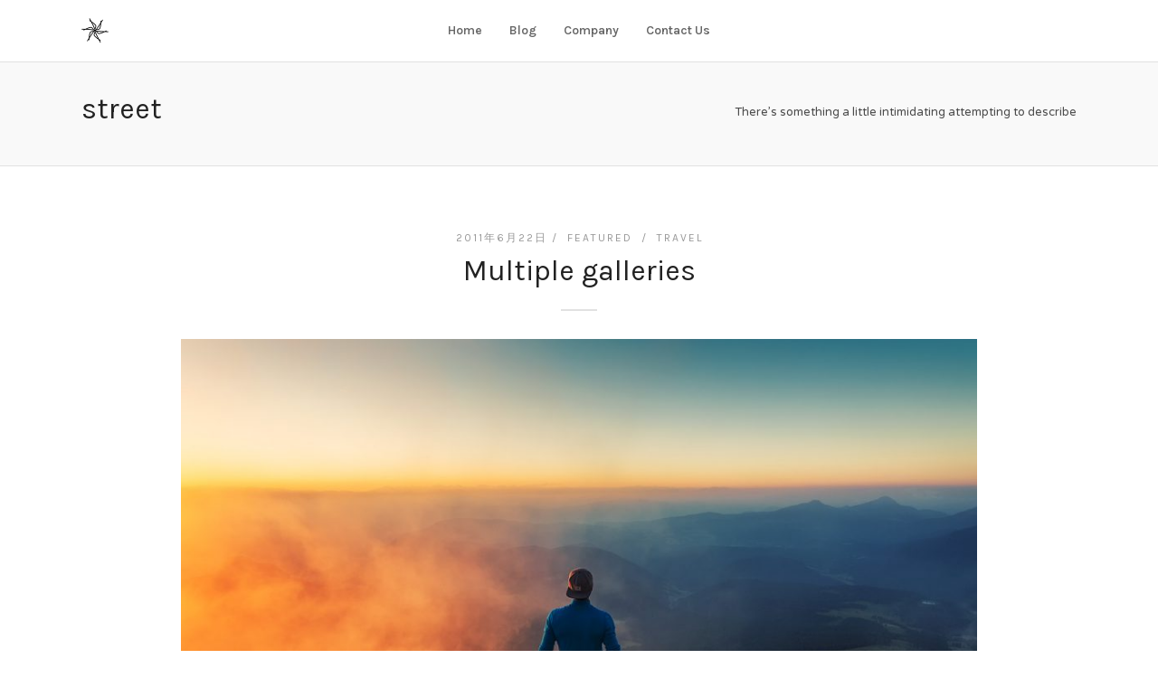

--- FILE ---
content_type: text/html; charset=UTF-8
request_url: https://www.n-llc.info/tag/street/
body_size: 58749
content:
<!DOCTYPE html>
<html lang="ja"   data-menu="leftalign_center">
<head>

<link rel="profile" href="http://gmpg.org/xfn/11" />
<link rel="pingback" href="https://www.n-llc.info/wordpress/xmlrpc.php" />

 

<title>street &#8211; N合同会社｜ N-LLC. Ksuke FUKUSHIMA</title>
<meta name='robots' content='max-image-preview:large' />
<link rel='dns-prefetch' href='//fonts.googleapis.com' />
<link rel="alternate" type="application/rss+xml" title="N合同会社｜ N-LLC. Ksuke FUKUSHIMA &raquo; フィード" href="https://www.n-llc.info/feed/" />
<link rel="alternate" type="application/rss+xml" title="N合同会社｜ N-LLC. Ksuke FUKUSHIMA &raquo; コメントフィード" href="https://www.n-llc.info/comments/feed/" />
<meta charset="UTF-8" /><meta name="viewport" content="width=device-width, initial-scale=1, maximum-scale=1" /><meta name="format-detection" content="telephone=no"><link rel="alternate" type="application/rss+xml" title="N合同会社｜ N-LLC. Ksuke FUKUSHIMA &raquo; street タグのフィード" href="https://www.n-llc.info/tag/street/feed/" />
<script type="text/javascript">
/* <![CDATA[ */
window._wpemojiSettings = {"baseUrl":"https:\/\/s.w.org\/images\/core\/emoji\/14.0.0\/72x72\/","ext":".png","svgUrl":"https:\/\/s.w.org\/images\/core\/emoji\/14.0.0\/svg\/","svgExt":".svg","source":{"concatemoji":"https:\/\/www.n-llc.info\/wordpress\/wp-includes\/js\/wp-emoji-release.min.js"}};
/*! This file is auto-generated */
!function(i,n){var o,s,e;function c(e){try{var t={supportTests:e,timestamp:(new Date).valueOf()};sessionStorage.setItem(o,JSON.stringify(t))}catch(e){}}function p(e,t,n){e.clearRect(0,0,e.canvas.width,e.canvas.height),e.fillText(t,0,0);var t=new Uint32Array(e.getImageData(0,0,e.canvas.width,e.canvas.height).data),r=(e.clearRect(0,0,e.canvas.width,e.canvas.height),e.fillText(n,0,0),new Uint32Array(e.getImageData(0,0,e.canvas.width,e.canvas.height).data));return t.every(function(e,t){return e===r[t]})}function u(e,t,n){switch(t){case"flag":return n(e,"\ud83c\udff3\ufe0f\u200d\u26a7\ufe0f","\ud83c\udff3\ufe0f\u200b\u26a7\ufe0f")?!1:!n(e,"\ud83c\uddfa\ud83c\uddf3","\ud83c\uddfa\u200b\ud83c\uddf3")&&!n(e,"\ud83c\udff4\udb40\udc67\udb40\udc62\udb40\udc65\udb40\udc6e\udb40\udc67\udb40\udc7f","\ud83c\udff4\u200b\udb40\udc67\u200b\udb40\udc62\u200b\udb40\udc65\u200b\udb40\udc6e\u200b\udb40\udc67\u200b\udb40\udc7f");case"emoji":return!n(e,"\ud83e\udef1\ud83c\udffb\u200d\ud83e\udef2\ud83c\udfff","\ud83e\udef1\ud83c\udffb\u200b\ud83e\udef2\ud83c\udfff")}return!1}function f(e,t,n){var r="undefined"!=typeof WorkerGlobalScope&&self instanceof WorkerGlobalScope?new OffscreenCanvas(300,150):i.createElement("canvas"),a=r.getContext("2d",{willReadFrequently:!0}),o=(a.textBaseline="top",a.font="600 32px Arial",{});return e.forEach(function(e){o[e]=t(a,e,n)}),o}function t(e){var t=i.createElement("script");t.src=e,t.defer=!0,i.head.appendChild(t)}"undefined"!=typeof Promise&&(o="wpEmojiSettingsSupports",s=["flag","emoji"],n.supports={everything:!0,everythingExceptFlag:!0},e=new Promise(function(e){i.addEventListener("DOMContentLoaded",e,{once:!0})}),new Promise(function(t){var n=function(){try{var e=JSON.parse(sessionStorage.getItem(o));if("object"==typeof e&&"number"==typeof e.timestamp&&(new Date).valueOf()<e.timestamp+604800&&"object"==typeof e.supportTests)return e.supportTests}catch(e){}return null}();if(!n){if("undefined"!=typeof Worker&&"undefined"!=typeof OffscreenCanvas&&"undefined"!=typeof URL&&URL.createObjectURL&&"undefined"!=typeof Blob)try{var e="postMessage("+f.toString()+"("+[JSON.stringify(s),u.toString(),p.toString()].join(",")+"));",r=new Blob([e],{type:"text/javascript"}),a=new Worker(URL.createObjectURL(r),{name:"wpTestEmojiSupports"});return void(a.onmessage=function(e){c(n=e.data),a.terminate(),t(n)})}catch(e){}c(n=f(s,u,p))}t(n)}).then(function(e){for(var t in e)n.supports[t]=e[t],n.supports.everything=n.supports.everything&&n.supports[t],"flag"!==t&&(n.supports.everythingExceptFlag=n.supports.everythingExceptFlag&&n.supports[t]);n.supports.everythingExceptFlag=n.supports.everythingExceptFlag&&!n.supports.flag,n.DOMReady=!1,n.readyCallback=function(){n.DOMReady=!0}}).then(function(){return e}).then(function(){var e;n.supports.everything||(n.readyCallback(),(e=n.source||{}).concatemoji?t(e.concatemoji):e.wpemoji&&e.twemoji&&(t(e.twemoji),t(e.wpemoji)))}))}((window,document),window._wpemojiSettings);
/* ]]> */
</script>
<style id='wp-emoji-styles-inline-css' type='text/css'>

	img.wp-smiley, img.emoji {
		display: inline !important;
		border: none !important;
		box-shadow: none !important;
		height: 1em !important;
		width: 1em !important;
		margin: 0 0.07em !important;
		vertical-align: -0.1em !important;
		background: none !important;
		padding: 0 !important;
	}
</style>
<link rel='stylesheet' id='wp-block-library-css' href='https://www.n-llc.info/wordpress/wp-includes/css/dist/block-library/style.min.css' type='text/css' media='all' />
<style id='classic-theme-styles-inline-css' type='text/css'>
/*! This file is auto-generated */
.wp-block-button__link{color:#fff;background-color:#32373c;border-radius:9999px;box-shadow:none;text-decoration:none;padding:calc(.667em + 2px) calc(1.333em + 2px);font-size:1.125em}.wp-block-file__button{background:#32373c;color:#fff;text-decoration:none}
</style>
<style id='global-styles-inline-css' type='text/css'>
body{--wp--preset--color--black: #000000;--wp--preset--color--cyan-bluish-gray: #abb8c3;--wp--preset--color--white: #ffffff;--wp--preset--color--pale-pink: #f78da7;--wp--preset--color--vivid-red: #cf2e2e;--wp--preset--color--luminous-vivid-orange: #ff6900;--wp--preset--color--luminous-vivid-amber: #fcb900;--wp--preset--color--light-green-cyan: #7bdcb5;--wp--preset--color--vivid-green-cyan: #00d084;--wp--preset--color--pale-cyan-blue: #8ed1fc;--wp--preset--color--vivid-cyan-blue: #0693e3;--wp--preset--color--vivid-purple: #9b51e0;--wp--preset--gradient--vivid-cyan-blue-to-vivid-purple: linear-gradient(135deg,rgba(6,147,227,1) 0%,rgb(155,81,224) 100%);--wp--preset--gradient--light-green-cyan-to-vivid-green-cyan: linear-gradient(135deg,rgb(122,220,180) 0%,rgb(0,208,130) 100%);--wp--preset--gradient--luminous-vivid-amber-to-luminous-vivid-orange: linear-gradient(135deg,rgba(252,185,0,1) 0%,rgba(255,105,0,1) 100%);--wp--preset--gradient--luminous-vivid-orange-to-vivid-red: linear-gradient(135deg,rgba(255,105,0,1) 0%,rgb(207,46,46) 100%);--wp--preset--gradient--very-light-gray-to-cyan-bluish-gray: linear-gradient(135deg,rgb(238,238,238) 0%,rgb(169,184,195) 100%);--wp--preset--gradient--cool-to-warm-spectrum: linear-gradient(135deg,rgb(74,234,220) 0%,rgb(151,120,209) 20%,rgb(207,42,186) 40%,rgb(238,44,130) 60%,rgb(251,105,98) 80%,rgb(254,248,76) 100%);--wp--preset--gradient--blush-light-purple: linear-gradient(135deg,rgb(255,206,236) 0%,rgb(152,150,240) 100%);--wp--preset--gradient--blush-bordeaux: linear-gradient(135deg,rgb(254,205,165) 0%,rgb(254,45,45) 50%,rgb(107,0,62) 100%);--wp--preset--gradient--luminous-dusk: linear-gradient(135deg,rgb(255,203,112) 0%,rgb(199,81,192) 50%,rgb(65,88,208) 100%);--wp--preset--gradient--pale-ocean: linear-gradient(135deg,rgb(255,245,203) 0%,rgb(182,227,212) 50%,rgb(51,167,181) 100%);--wp--preset--gradient--electric-grass: linear-gradient(135deg,rgb(202,248,128) 0%,rgb(113,206,126) 100%);--wp--preset--gradient--midnight: linear-gradient(135deg,rgb(2,3,129) 0%,rgb(40,116,252) 100%);--wp--preset--font-size--small: 13px;--wp--preset--font-size--medium: 20px;--wp--preset--font-size--large: 36px;--wp--preset--font-size--x-large: 42px;--wp--preset--spacing--20: 0.44rem;--wp--preset--spacing--30: 0.67rem;--wp--preset--spacing--40: 1rem;--wp--preset--spacing--50: 1.5rem;--wp--preset--spacing--60: 2.25rem;--wp--preset--spacing--70: 3.38rem;--wp--preset--spacing--80: 5.06rem;--wp--preset--shadow--natural: 6px 6px 9px rgba(0, 0, 0, 0.2);--wp--preset--shadow--deep: 12px 12px 50px rgba(0, 0, 0, 0.4);--wp--preset--shadow--sharp: 6px 6px 0px rgba(0, 0, 0, 0.2);--wp--preset--shadow--outlined: 6px 6px 0px -3px rgba(255, 255, 255, 1), 6px 6px rgba(0, 0, 0, 1);--wp--preset--shadow--crisp: 6px 6px 0px rgba(0, 0, 0, 1);}:where(.is-layout-flex){gap: 0.5em;}:where(.is-layout-grid){gap: 0.5em;}body .is-layout-flow > .alignleft{float: left;margin-inline-start: 0;margin-inline-end: 2em;}body .is-layout-flow > .alignright{float: right;margin-inline-start: 2em;margin-inline-end: 0;}body .is-layout-flow > .aligncenter{margin-left: auto !important;margin-right: auto !important;}body .is-layout-constrained > .alignleft{float: left;margin-inline-start: 0;margin-inline-end: 2em;}body .is-layout-constrained > .alignright{float: right;margin-inline-start: 2em;margin-inline-end: 0;}body .is-layout-constrained > .aligncenter{margin-left: auto !important;margin-right: auto !important;}body .is-layout-constrained > :where(:not(.alignleft):not(.alignright):not(.alignfull)){max-width: var(--wp--style--global--content-size);margin-left: auto !important;margin-right: auto !important;}body .is-layout-constrained > .alignwide{max-width: var(--wp--style--global--wide-size);}body .is-layout-flex{display: flex;}body .is-layout-flex{flex-wrap: wrap;align-items: center;}body .is-layout-flex > *{margin: 0;}body .is-layout-grid{display: grid;}body .is-layout-grid > *{margin: 0;}:where(.wp-block-columns.is-layout-flex){gap: 2em;}:where(.wp-block-columns.is-layout-grid){gap: 2em;}:where(.wp-block-post-template.is-layout-flex){gap: 1.25em;}:where(.wp-block-post-template.is-layout-grid){gap: 1.25em;}.has-black-color{color: var(--wp--preset--color--black) !important;}.has-cyan-bluish-gray-color{color: var(--wp--preset--color--cyan-bluish-gray) !important;}.has-white-color{color: var(--wp--preset--color--white) !important;}.has-pale-pink-color{color: var(--wp--preset--color--pale-pink) !important;}.has-vivid-red-color{color: var(--wp--preset--color--vivid-red) !important;}.has-luminous-vivid-orange-color{color: var(--wp--preset--color--luminous-vivid-orange) !important;}.has-luminous-vivid-amber-color{color: var(--wp--preset--color--luminous-vivid-amber) !important;}.has-light-green-cyan-color{color: var(--wp--preset--color--light-green-cyan) !important;}.has-vivid-green-cyan-color{color: var(--wp--preset--color--vivid-green-cyan) !important;}.has-pale-cyan-blue-color{color: var(--wp--preset--color--pale-cyan-blue) !important;}.has-vivid-cyan-blue-color{color: var(--wp--preset--color--vivid-cyan-blue) !important;}.has-vivid-purple-color{color: var(--wp--preset--color--vivid-purple) !important;}.has-black-background-color{background-color: var(--wp--preset--color--black) !important;}.has-cyan-bluish-gray-background-color{background-color: var(--wp--preset--color--cyan-bluish-gray) !important;}.has-white-background-color{background-color: var(--wp--preset--color--white) !important;}.has-pale-pink-background-color{background-color: var(--wp--preset--color--pale-pink) !important;}.has-vivid-red-background-color{background-color: var(--wp--preset--color--vivid-red) !important;}.has-luminous-vivid-orange-background-color{background-color: var(--wp--preset--color--luminous-vivid-orange) !important;}.has-luminous-vivid-amber-background-color{background-color: var(--wp--preset--color--luminous-vivid-amber) !important;}.has-light-green-cyan-background-color{background-color: var(--wp--preset--color--light-green-cyan) !important;}.has-vivid-green-cyan-background-color{background-color: var(--wp--preset--color--vivid-green-cyan) !important;}.has-pale-cyan-blue-background-color{background-color: var(--wp--preset--color--pale-cyan-blue) !important;}.has-vivid-cyan-blue-background-color{background-color: var(--wp--preset--color--vivid-cyan-blue) !important;}.has-vivid-purple-background-color{background-color: var(--wp--preset--color--vivid-purple) !important;}.has-black-border-color{border-color: var(--wp--preset--color--black) !important;}.has-cyan-bluish-gray-border-color{border-color: var(--wp--preset--color--cyan-bluish-gray) !important;}.has-white-border-color{border-color: var(--wp--preset--color--white) !important;}.has-pale-pink-border-color{border-color: var(--wp--preset--color--pale-pink) !important;}.has-vivid-red-border-color{border-color: var(--wp--preset--color--vivid-red) !important;}.has-luminous-vivid-orange-border-color{border-color: var(--wp--preset--color--luminous-vivid-orange) !important;}.has-luminous-vivid-amber-border-color{border-color: var(--wp--preset--color--luminous-vivid-amber) !important;}.has-light-green-cyan-border-color{border-color: var(--wp--preset--color--light-green-cyan) !important;}.has-vivid-green-cyan-border-color{border-color: var(--wp--preset--color--vivid-green-cyan) !important;}.has-pale-cyan-blue-border-color{border-color: var(--wp--preset--color--pale-cyan-blue) !important;}.has-vivid-cyan-blue-border-color{border-color: var(--wp--preset--color--vivid-cyan-blue) !important;}.has-vivid-purple-border-color{border-color: var(--wp--preset--color--vivid-purple) !important;}.has-vivid-cyan-blue-to-vivid-purple-gradient-background{background: var(--wp--preset--gradient--vivid-cyan-blue-to-vivid-purple) !important;}.has-light-green-cyan-to-vivid-green-cyan-gradient-background{background: var(--wp--preset--gradient--light-green-cyan-to-vivid-green-cyan) !important;}.has-luminous-vivid-amber-to-luminous-vivid-orange-gradient-background{background: var(--wp--preset--gradient--luminous-vivid-amber-to-luminous-vivid-orange) !important;}.has-luminous-vivid-orange-to-vivid-red-gradient-background{background: var(--wp--preset--gradient--luminous-vivid-orange-to-vivid-red) !important;}.has-very-light-gray-to-cyan-bluish-gray-gradient-background{background: var(--wp--preset--gradient--very-light-gray-to-cyan-bluish-gray) !important;}.has-cool-to-warm-spectrum-gradient-background{background: var(--wp--preset--gradient--cool-to-warm-spectrum) !important;}.has-blush-light-purple-gradient-background{background: var(--wp--preset--gradient--blush-light-purple) !important;}.has-blush-bordeaux-gradient-background{background: var(--wp--preset--gradient--blush-bordeaux) !important;}.has-luminous-dusk-gradient-background{background: var(--wp--preset--gradient--luminous-dusk) !important;}.has-pale-ocean-gradient-background{background: var(--wp--preset--gradient--pale-ocean) !important;}.has-electric-grass-gradient-background{background: var(--wp--preset--gradient--electric-grass) !important;}.has-midnight-gradient-background{background: var(--wp--preset--gradient--midnight) !important;}.has-small-font-size{font-size: var(--wp--preset--font-size--small) !important;}.has-medium-font-size{font-size: var(--wp--preset--font-size--medium) !important;}.has-large-font-size{font-size: var(--wp--preset--font-size--large) !important;}.has-x-large-font-size{font-size: var(--wp--preset--font-size--x-large) !important;}
.wp-block-navigation a:where(:not(.wp-element-button)){color: inherit;}
:where(.wp-block-post-template.is-layout-flex){gap: 1.25em;}:where(.wp-block-post-template.is-layout-grid){gap: 1.25em;}
:where(.wp-block-columns.is-layout-flex){gap: 2em;}:where(.wp-block-columns.is-layout-grid){gap: 2em;}
.wp-block-pullquote{font-size: 1.5em;line-height: 1.6;}
</style>
<link rel='stylesheet' id='contact-form-7-css' href='https://www.n-llc.info/wordpress/wp-content/plugins/contact-form-7/includes/css/styles.css' type='text/css' media='all' />
<link rel='stylesheet' id='pc_google_analytics-frontend-css' href='https://www.n-llc.info/wordpress/wp-content/plugins/pc-google-analytics/assets/css/frontend.css' type='text/css' media='all' />
<link rel='stylesheet' id='grandportfolio-reset-css' href='https://www.n-llc.info/wordpress/wp-content/themes/grandportfolio/css/reset.css' type='text/css' media='all' />
<link rel='stylesheet' id='grandportfolio-wordpress-css' href='https://www.n-llc.info/wordpress/wp-content/themes/grandportfolio/css/wordpress.css' type='text/css' media='all' />
<link rel='stylesheet' id='grandportfolio-animation-css' href='https://www.n-llc.info/wordpress/wp-content/themes/grandportfolio/css/animation.css' type='text/css' media='all' />
<link rel='stylesheet' id='ilightbox-css' href='https://www.n-llc.info/wordpress/wp-content/themes/grandportfolio/css/ilightbox/ilightbox.css' type='text/css' media='all' />
<link rel='stylesheet' id='jquery-ui-css' href='https://www.n-llc.info/wordpress/wp-content/themes/grandportfolio/css/jqueryui/custom.css' type='text/css' media='all' />
<link rel='stylesheet' id='mediaelement-css' href='https://www.n-llc.info/wordpress/wp-includes/js/mediaelement/mediaelementplayer-legacy.min.css' type='text/css' media='all' />
<link rel='stylesheet' id='flexslider-css' href='https://www.n-llc.info/wordpress/wp-content/plugins/js_composer/assets/lib/flexslider/flexslider.css' type='text/css' media='screen' />
<link rel='stylesheet' id='tooltipster-css' href='https://www.n-llc.info/wordpress/wp-content/themes/grandportfolio/css/tooltipster.css' type='text/css' media='all' />
<link rel='stylesheet' id='odometer-css' href='https://www.n-llc.info/wordpress/wp-content/themes/grandportfolio/css/odometer-theme-minimal.css' type='text/css' media='all' />
<link rel='stylesheet' id='hw-parallax-css' href='https://www.n-llc.info/wordpress/wp-content/themes/grandportfolio/css/hw-parallax.css' type='text/css' media='all' />
<link rel='stylesheet' id='grandportfolio-screen-css' href='https://www.n-llc.info/wordpress/wp-content/themes/grandportfolio/css/screen.css' type='text/css' media='all' />
<link rel='stylesheet' id='grandportfolio-leftalignmenu-css' href='https://www.n-llc.info/wordpress/wp-content/themes/grandportfolio/css/menus/leftalignmenu.css' type='text/css' media='all' />
<link rel='stylesheet' id='grandportfolio-fonts-css' href='https://fonts.googleapis.com/css?family=Varela+Round%3A300%2C400%2C600%2C700%2C400italic%7CKarla%3A300%2C400%2C600%2C700%2C400italic&#038;subset=latin%2Clatin-ext%2Ccyrillic-ext%2Cgreek-ext%2Ccyrillic' type='text/css' media='all' />
<link rel='stylesheet' id='font-awesome-css' href='https://www.n-llc.info/wordpress/wp-content/themes/grandportfolio/css/font-awesome.min.css' type='text/css' media='all' />
<link rel='stylesheet' id='grandportfolio-custom-css-css' href='https://www.n-llc.info/wordpress/wp-admin/admin-ajax.php?action=grandportfolio_custom_css' type='text/css' media='all' />
<link rel='stylesheet' id='meks_instagram-widget-styles-css' href='https://www.n-llc.info/wordpress/wp-content/plugins/meks-easy-instagram-widget/css/widget.css' type='text/css' media='all' />
<link rel='stylesheet' id='grandportfolio-responsive-css-css' href='https://www.n-llc.info/wordpress/wp-content/themes/grandportfolio/css/grid.css' type='text/css' media='all' />
<link rel='stylesheet' id='kirki_google_fonts-css' href='https://fonts.googleapis.com/css?family=Varela+Round%7CKarla&#038;subset' type='text/css' media='all' />
<link rel='stylesheet' id='kirki-styles-global-css' href='https://www.n-llc.info/wordpress/wp-content/themes/grandportfolio/modules/kirki/assets/css/kirki-styles.css' type='text/css' media='all' />
<style id='kirki-styles-global-inline-css' type='text/css'>
body, input[type=text], input[type=email], input[type=url], input[type=password], textarea, .portfolio_title_desc{font-family:"Varela Round", Helvetica, Arial, sans-serif;}body{font-size:14px;}h1, h2, h3, h4, h5, h6, h7, .post_quote_title, label, strong[itemprop="author"], #page_content_wrapper .posts.blog li a, .page_content_wrapper .posts.blog li a, .post_info_cat, .readmore, .post_info_comment, #post_featured_slider li .slider_image .slide_post .slide_post_date, .post_featured_slider li .slider_image .slide_post .slide_post_date, blockquote, .ppb_subtitle, .comment_date, .post_attribute, .post_header_title, .post_header.grid, .odometer, .pricing_wrapper li.price_row em.exact_price{font-family:Karla, Helvetica, Arial, sans-serif;}h1, h2, h3, h4, h5, h6, h7, .post_info_cat, .comment_date, .post_attribute{font-weight:400;}h1, h2, h3, h4, h5, h6, h7, blockquote, body.single .post_header.grid.related{letter-spacing:0px;}h1, h2, h3, h4, h5, h6, h7{text-transform:none;}h1{font-size:34px;}h2{font-size:30px;}h3{font-size:26px;}h4{font-size:22px;}h5{font-size:18px;}h6{font-size:16px;}body, #wrapper, #page_content_wrapper.fixed, #gallery_lightbox h2, .slider_wrapper .gallery_image_caption h2, #body_loading_screen, h3#reply-title span, .overlay_gallery_wrapper, .progress_bar_holder, .pricing_wrapper_border, .pagination a, .pagination span, blockquote:before{background-color:#ffffff;}body, .pagination a, #gallery_lightbox h2, .slider_wrapper .gallery_image_caption h2, .post_info a, #page_content_wrapper.split #copyright, .page_content_wrapper.split #copyright, .ui-state-default a, .ui-state-default a:link, .ui-state-default a:visited{color:#777777;}::selection{background-color:#777777;}::-webkit-input-placeholder{color:#777777;}::-moz-placeholder{color:#777777;}:-ms-input-placeholder{color:#777777;}a{color:#222222;}a:hover, a:active, .post_info_comment a i{color:#999999;}h1, h2, h3, h4, h5, h6, h7, pre, code, tt, blockquote, .post_header h5 a, .post_header h3 a, .post_header.grid h6 a, .post_header.fullwidth h4 a, .post_header h5 a, blockquote, .site_loading_logo_item i, .woocommerce .woocommerce-ordering select, .woocommerce #page_content_wrapper a.button, .woocommerce.columns-4 ul.products li.product a.add_to_cart_button, .woocommerce.columns-4 ul.products li.product a.add_to_cart_button:hover, .ui-accordion .ui-accordion-header a, .tabs .ui-state-active a, body.woocommerce div.product .woocommerce-tabs ul.tabs li.active a, body.woocommerce-page div.product .woocommerce-tabs ul.tabs li.active a, body.woocommerce #content div.product .woocommerce-tabs ul.tabs li.active a, body.woocommerce-page #content div.product .woocommerce-tabs ul.tabs li.active a, .woocommerce div.product .woocommerce-tabs ul.tabs li a, .post_header h5 a, .post_header h6 a, blockquote:before{color:#222222;}body.page.page-template-gallery-archive-split-screen-php #fp-nav li .active span, body.tax-gallerycat #fp-nav li .active span, body.page.page-template-portfolio-fullscreen-split-screen-php #fp-nav li .active span, body.page.tax-portfolioset #fp-nav li .active span, body.page.page-template-gallery-archive-split-screen-php #fp-nav ul li a span, body.tax-gallerycat #fp-nav ul li a span, body.page.page-template-portfolio-fullscreen-split-screen-php #fp-nav ul li a span, body.page.tax-portfolioset #fp-nav ul li a span{background-color:#222222;}#social_share_wrapper, hr, #social_share_wrapper, .post.type-post, #page_content_wrapper .sidebar .content .sidebar_widget li h2.widgettitle, h2.widgettitle, h5.widgettitle, .comment .right, .widget_tag_cloud div a, .meta-tags a, .tag_cloud a, #footer, #post_more_wrapper, .woocommerce ul.products li.product, .woocommerce-page ul.products li.product, .woocommerce ul.products li.product .price, .woocommerce-page ul.products li.product .price, #page_content_wrapper .inner .sidebar_content, #page_content_wrapper .inner .sidebar_content.left_sidebar, .ajax_close, .ajax_next, .ajax_prev, .portfolio_next, .portfolio_prev, .portfolio_next_prev_wrapper.video .portfolio_prev, .portfolio_next_prev_wrapper.video .portfolio_next, .separated, .blog_next_prev_wrapper, #post_more_wrapper h5, #ajax_portfolio_wrapper.hidding, #ajax_portfolio_wrapper.visible, .tabs.vertical .ui-tabs-panel, .woocommerce div.product .woocommerce-tabs ul.tabs li, .woocommerce #content div.product .woocommerce-tabs ul.tabs li, .woocommerce-page div.product .woocommerce-tabs ul.tabs li, .woocommerce-page #content div.product .woocommerce-tabs ul.tabs li, .woocommerce div.product .woocommerce-tabs .panel, .woocommerce-page div.product .woocommerce-tabs .panel, .woocommerce #content div.product .woocommerce-tabs .panel, .woocommerce-page #content div.product .woocommerce-tabs .panel, .woocommerce table.shop_table, .woocommerce-page table.shop_table, table tr td, .woocommerce .cart-collaterals .cart_totals, .woocommerce-page .cart-collaterals .cart_totals, .woocommerce .cart-collaterals .shipping_calculator, .woocommerce-page .cart-collaterals .shipping_calculator, .woocommerce .cart-collaterals .cart_totals tr td, .woocommerce .cart-collaterals .cart_totals tr th, .woocommerce-page .cart-collaterals .cart_totals tr td, .woocommerce-page .cart-collaterals .cart_totals tr th, table tr th, .woocommerce #payment, .woocommerce-page #payment, .woocommerce #payment ul.payment_methods li, .woocommerce-page #payment ul.payment_methods li, .woocommerce #payment div.form-row, .woocommerce-page #payment div.form-row, .ui-tabs li:first-child, .ui-tabs .ui-tabs-nav li, .ui-tabs.vertical .ui-tabs-nav li, .ui-tabs.vertical.right .ui-tabs-nav li.ui-state-active, .ui-tabs.vertical .ui-tabs-nav li:last-child, #page_content_wrapper .inner .sidebar_wrapper ul.sidebar_widget li.widget_nav_menu ul.menu li.current-menu-item a, .page_content_wrapper .inner .sidebar_wrapper ul.sidebar_widget li.widget_nav_menu ul.menu li.current-menu-item a, .pricing_wrapper, .pricing_wrapper li, .ui-accordion .ui-accordion-header, .ui-accordion .ui-accordion-content, #page_content_wrapper .sidebar .content .sidebar_widget li h2.widgettitle:before, h2.widgettitle:before, #autocomplete, .ppb_blog_minimal .one_third_bg, #page_content_wrapper .sidebar .content .sidebar_widget li h2.widgettitle, h2.widgettitle, h5.event_title, .tabs .ui-tabs-panel, .ui-tabs .ui-tabs-nav li, .ui-tabs li:first-child, .ui-tabs.vertical .ui-tabs-nav li:last-child, .woocommerce .woocommerce-ordering select, .woocommerce div.product .woocommerce-tabs ul.tabs li.active, .woocommerce-page div.product .woocommerce-tabs ul.tabs li.active, .woocommerce #content div.product .woocommerce-tabs ul.tabs li.active, .woocommerce-page #content div.product .woocommerce-tabs ul.tabs li.active, .woocommerce-page table.cart th, table.shop_table thead tr th, hr.title_break, .overlay_gallery_border, #page_content_wrapper.split #copyright, .page_content_wrapper.split #copyright, .post.type-post, .events.type-events, h5.event_title, .post_header h5.event_title, blockquote:after, #about_the_author, .two_cols.gallery.wide .element, .three_cols.gallery.wide .element, .four_cols.gallery.wide .element{border-color:#e1e1e1;}input[type=text], input[type=password], input[type=email], input[type=url], input[type=tel], textarea{background-color:#ffffff;color:#222222;border-color:#e1e1e1;}input[type=text]:focus, input[type=password]:focus, input[type=email]:focus, input[type=url]:focus, textarea:focus{border-color:#999999;}input[type=submit], input[type=button], a.button, .button, .woocommerce .page_slider a.button, a.button.fullwidth, .woocommerce-page div.product form.cart .button, .woocommerce #respond input#submit.alt, .woocommerce a.button.alt, .woocommerce button.button.alt, .woocommerce input.button.alt{font-family:"Varela Round", Helvetica, Arial, sans-serif;}input[type=submit], input[type=button], a.button, .button, .pagination span, .pagination a:hover, .woocommerce .footer_bar .button, .woocommerce .footer_bar .button:hover, .woocommerce-page div.product form.cart .button, .woocommerce #respond input#submit.alt, .woocommerce a.button.alt, .woocommerce button.button.alt, .woocommerce input.button.alt, .post_type_icon{background-color:#959595;}.pagination span, .pagination a:hover, .button.ghost, .button.ghost:hover, .button.ghost:active{border-color:#959595;}.button.ghost, .button.ghost:hover, .button.ghost:active{color:#959595;}input[type=submit], input[type=button], a.button, .button, .pagination a:hover, .woocommerce .footer_bar .button , .woocommerce .footer_bar .button:hover, .woocommerce-page div.product form.cart .button, .woocommerce #respond input#submit.alt, .woocommerce a.button.alt, .woocommerce button.button.alt, .woocommerce input.button.alt, .post_type_icon{color:#ffffff;}input[type=submit], input[type=button], a.button, .button, .pagination a:hover, .woocommerce .footer_bar .button , .woocommerce .footer_bar .button:hover, .woocommerce-page div.product form.cart .button, .woocommerce #respond input#submit.alt, .woocommerce a.button.alt, .woocommerce button.button.alt, .woocommerce input.button.alt{border-color:#959595;}.frame_top, .frame_bottom, .frame_left, .frame_right{background:#ffffff;}#menu_wrapper .nav ul li a, #menu_wrapper div .nav li > a, .sicky_nav li a{font-family:Karla, Helvetica, Arial, sans-serif;font-size:14px;padding-top:22px;padding-bottom:22px;font-weight:600;letter-spacing:0px;text-transform:none;}#menu_wrapper .nav ul li a, #menu_wrapper div .nav li > a, .header_cart_wrapper a, #page_share{color:#666666;}#mobile_nav_icon{border-color:#666666;}#menu_wrapper .nav ul li a.hover, #menu_wrapper .nav ul li a:hover, #menu_wrapper div .nav li a.hover, #menu_wrapper div .nav li a:hover, .header_cart_wrapper a:hover, #page_share:hover{color:#222222;}#menu_wrapper .nav ul li a.hover, #menu_wrapper .nav ul li a:hover, #menu_wrapper div .nav li a.hover, #menu_wrapper div .nav li a:hover{border-color:#222222;}#menu_wrapper div .nav > li.current-menu-item > a, #menu_wrapper div .nav > li.current-menu-parent > a, #menu_wrapper div .nav > li.current-menu-ancestor > a, #menu_wrapper div .nav li ul li.current-menu-item a, #menu_wrapper div .nav li.current-menu-parent  ul li.current-menu-item a, .header_cart_wrapper a:active, #page_share:active{color:#222222;}#menu_wrapper div .nav > li.current-menu-item > a, #menu_wrapper div .nav > li.current-menu-parent > a, #menu_wrapper div .nav > li.current-menu-ancestor > a, #menu_wrapper div .nav li ul li.current-menu-item a, #menu_wrapper div .nav li.current-menu-parent  ul li.current-menu-item a{border-color:#222222;}.top_bar, #page_caption, #nav_wrapper{border-color:#e1e1e1;}.top_bar{background-color:#ffffff;}#menu_wrapper .nav ul li ul li a, #menu_wrapper div .nav li ul li a, #menu_wrapper div .nav li.current-menu-parent ul li a{font-size:13px;font-weight:600;letter-spacing:0px;text-transform:none;}#menu_wrapper .nav ul li ul li a, #menu_wrapper div .nav li ul li a, #menu_wrapper div .nav li.current-menu-parent ul li a, #menu_wrapper div .nav li.current-menu-parent ul li.current-menu-item a, #menu_wrapper .nav ul li.megamenu ul li ul li a, #menu_wrapper div .nav li.megamenu ul li ul li a{color:#777777;}#menu_wrapper .nav ul li ul li a:hover, #menu_wrapper div .nav li ul li a:hover, #menu_wrapper div .nav li.current-menu-parent ul li a:hover, #menu_wrapper .nav ul li.megamenu ul li ul li a:hover, #menu_wrapper div .nav li.megamenu ul li ul li a:hover, #menu_wrapper .nav ul li.megamenu ul li ul li a:active, #menu_wrapper div .nav li.megamenu ul li ul li a:active, #menu_wrapper div .nav li.current-menu-parent ul li.current-menu-item  a:hover{color:#222222;}#menu_wrapper .nav ul li ul li a:hover, #menu_wrapper div .nav li ul li a:hover, #menu_wrapper div .nav li.current-menu-parent ul li a:hover, #menu_wrapper .nav ul li.megamenu ul li ul li a:hover, #menu_wrapper div .nav li.megamenu ul li ul li a:hover, #menu_wrapper .nav ul li.megamenu ul li ul li a:active, #menu_wrapper div .nav li.megamenu ul li ul li a:active{background:#f9f9f9;}#menu_wrapper .nav ul li ul, #menu_wrapper div .nav li ul{background:#f9f9f9;border-color:#e1e1e1;}#menu_wrapper div .nav li.megamenu ul li > a, #menu_wrapper div .nav li.megamenu ul li > a:hover, #menu_wrapper div .nav li.megamenu ul li > a:active, #menu_wrapper div .nav li.megamenu ul li.current-menu-item > a{color:#222222;}#menu_wrapper div .nav li.megamenu ul li{border-color:#e1e1e1;}.above_top_bar{background:#222222;font-family:Karla, Helvetica, Arial, sans-serif;}#top_menu li a, .top_contact_info, .top_contact_info i, .top_contact_info a, .top_contact_info a:hover, .top_contact_info a:active{color:#ffffff;}.top_contact_info, #top_menu li a{font-weight:400;}.mobile_menu_wrapper #searchform input[type=text]{background:#ffffff;border-color:#777777;}.mobile_menu_wrapper #searchform input[type=text], .mobile_menu_wrapper #searchform button i{color:#777777;}.mobile_menu_wrapper #searchform ::-webkit-input-placeholder{color:#777777;}.mobile_menu_wrapper #searchform ::-moz-placeholder{color:#777777;}.mobile_menu_wrapper #searchform :-ms-input-placeholder{color:#777777;}.mobile_menu_wrapper{background-color:#ffffff;}.mobile_main_nav li a, #sub_menu li a{font-family:Karla, Helvetica, Arial, sans-serif;font-size:16px;line-height:3em;font-weight:400;text-transform:none;letter-spacing:0px;}.mobile_main_nav li a, #sub_menu li a, .mobile_menu_wrapper .sidebar_wrapper a, .mobile_menu_wrapper .sidebar_wrapper, #close_mobile_menu i, .fullmenu_wrapper a, .fullmenu_wrapper h2.widgettitle, .mobile_menu_wrapper #copyright{color:#777777;}.mobile_main_nav li a:hover, .mobile_main_nav li a:active, #sub_menu li a:hover, #sub_menu li a:active, .mobile_menu_wrapper .sidebar_wrapper h2.widgettitle{color:#222222;}#page_caption{background-color:#f9f9f9;padding-top:30px;padding-bottom:40px;}#page_caption h1, .ppb_title{font-size:32px;}#page_caption h1, .ppb_title, .post_caption h1{font-weight:400;line-height:1.4em;text-transform:none;letter-spacing:0px;color:#222222;}#page_caption.hasbg h1, h1.hasbg{font-size:22px;}#page_caption.hasbg{height:70vh;}h2.ppb_title{font-size:36px;text-transform:none;}#portfolio_wall_filters.alignright, .portfolio_wall_filters.alignright{bottom:36px;}.ppb_subtitle{font-size:11px;}.page_tagline, .post_header .post_detail, .recent_post_detail, .post_detail, .thumb_content span, .portfolio_desc .portfolio_excerpt, .testimonial_customer_position, .testimonial_customer_company{color:#222222;font-size:13px;letter-spacing:0px;text-transform:none;}.page_tagline{font-weight:400;}#page_content_wrapper .sidebar .content .sidebar_widget li h2.widgettitle, h2.widgettitle, h5.widgettitle{font-family:Karla, Helvetica, Arial, sans-serif;font-size:12px;font-weight:900;letter-spacing:2px;text-transform:uppercase;color:#222222;}#page_content_wrapper .inner .sidebar_wrapper .sidebar .content, .page_content_wrapper .inner .sidebar_wrapper .sidebar .content{color:#222222;}#page_content_wrapper .inner .sidebar_wrapper a, .page_content_wrapper .inner .sidebar_wrapper a{color:#222222;}#page_content_wrapper .inner .sidebar_wrapper a:hover, #page_content_wrapper .inner .sidebar_wrapper a:active, .page_content_wrapper .inner .sidebar_wrapper a:hover, .page_content_wrapper .inner .sidebar_wrapper a:active{color:#999999;}.footer_bar{background-color:#f9f9f9;}#footer, #copyright, #footer_menu li a{color:#777777;}#copyright a, #copyright a:active, #footer a, #footer a:active{color:#222222;}#copyright a:hover, #footer a:hover, .social_wrapper ul li a:hover{color:#222222;}.footer_bar_wrapper, .footer_bar{border-color:#e1e1e1;}.footer_bar_wrapper .social_wrapper ul li a{color:#999999;}#footer .sidebar_widget li h2.widgettitle{color:#222222;}#page_content_wrapper .inner .sidebar_content.full_width.blog_f{width:80%;}.post_info_cat, .post_info_cat a{color:#999999;}.post_header h3, .post_header h4, .post_header h5, .post_header h6, .post_header h3, .post_header h4, .post_header h5, .post_header h6, #post_featured_slider li .slider_image .slide_post h2, .post_featured_slider li .slider_image .slide_post h2, #post_featured_slider li .slider_image.three_cols .slide_post h2, .post_featured_slider li .slider_image.three_cols .slide_post h2, body.single .post_header.grid.related strong, body.single-post .post_caption h1, #page_content_wrapper .posts.blog li a{text-transform:none;}.post_header h5{font-size:32px;}.sidebar_content.full_width.blog_f .post_header h5{font-size:32px;}#blog_grid_wrapper.two_cols .post_header.grid h6, .blog_grid_wrapper.two_cols .post_header.grid h6{font-size:22px;}.post_header.grid h6{font-size:20px;}.post_caption h1, #page_caption.hasbg .background_center_title_wrapper .title_content h1{font-size:34px;}h6.subtitle{font-size:26px;}body.single .post_header.grid.related{font-size:15px;}
</style>
<script type="text/javascript" src="https://www.n-llc.info/wordpress/wp-includes/js/jquery/jquery.min.js" id="jquery-core-js"></script>
<script type="text/javascript" src="https://www.n-llc.info/wordpress/wp-includes/js/jquery/jquery-migrate.min.js" id="jquery-migrate-js"></script>
<script type="text/javascript" src="https://www.n-llc.info/wordpress/wp-content/plugins/pc-google-analytics/assets/js/frontend.min.js" id="pc_google_analytics-frontend-js"></script>
<script type="text/javascript" src="https://www.n-llc.info/wordpress/wp-content/themes/grandportfolio/js/masonry.pkgd.min.js" id="grandportfolio-masonry-js"></script>
<link rel="https://api.w.org/" href="https://www.n-llc.info/wp-json/" /><link rel="alternate" type="application/json" href="https://www.n-llc.info/wp-json/wp/v2/tags/52" /><link rel="EditURI" type="application/rsd+xml" title="RSD" href="https://www.n-llc.info/wordpress/xmlrpc.php?rsd" />
<meta name="generator" content="WordPress 6.4.7" />
	<script>
		(function(i,s,o,g,r,a,m){i['GoogleAnalyticsObject']=r;i[r]=i[r]||function(){
		(i[r].q=i[r].q||[]).push(arguments)},i[r].l=1*new Date();a=s.createElement(o),
		m=s.getElementsByTagName(o)[0];a.async=1;a.src=g;m.parentNode.insertBefore(a,m)
		})(window,document,'script','//www.google-analytics.com/analytics.js','ga');
		
		ga('create', 'UA-74789912-1', 'auto');
		ga('send', 'pageview');
		
		</script>
<meta name="generator" content="Powered by Visual Composer - drag and drop page builder for WordPress."/>
<meta name="generator" content="Powered by Slider Revolution 6.5.7 - responsive, Mobile-Friendly Slider Plugin for WordPress with comfortable drag and drop interface." />
<link rel="icon" href="https://www.n-llc.info/wordpress/wp-content/uploads/2021/10/cropped-icon_n-w-32x32.png" sizes="32x32" />
<link rel="icon" href="https://www.n-llc.info/wordpress/wp-content/uploads/2021/10/cropped-icon_n-w-192x192.png" sizes="192x192" />
<link rel="apple-touch-icon" href="https://www.n-llc.info/wordpress/wp-content/uploads/2021/10/cropped-icon_n-w-180x180.png" />
<meta name="msapplication-TileImage" content="https://www.n-llc.info/wordpress/wp-content/uploads/2021/10/cropped-icon_n-w-270x270.png" />
<script type="text/javascript">function setREVStartSize(e){
			//window.requestAnimationFrame(function() {				 
				window.RSIW = window.RSIW===undefined ? window.innerWidth : window.RSIW;	
				window.RSIH = window.RSIH===undefined ? window.innerHeight : window.RSIH;	
				try {								
					var pw = document.getElementById(e.c).parentNode.offsetWidth,
						newh;
					pw = pw===0 || isNaN(pw) ? window.RSIW : pw;
					e.tabw = e.tabw===undefined ? 0 : parseInt(e.tabw);
					e.thumbw = e.thumbw===undefined ? 0 : parseInt(e.thumbw);
					e.tabh = e.tabh===undefined ? 0 : parseInt(e.tabh);
					e.thumbh = e.thumbh===undefined ? 0 : parseInt(e.thumbh);
					e.tabhide = e.tabhide===undefined ? 0 : parseInt(e.tabhide);
					e.thumbhide = e.thumbhide===undefined ? 0 : parseInt(e.thumbhide);
					e.mh = e.mh===undefined || e.mh=="" || e.mh==="auto" ? 0 : parseInt(e.mh,0);		
					if(e.layout==="fullscreen" || e.l==="fullscreen") 						
						newh = Math.max(e.mh,window.RSIH);					
					else{					
						e.gw = Array.isArray(e.gw) ? e.gw : [e.gw];
						for (var i in e.rl) if (e.gw[i]===undefined || e.gw[i]===0) e.gw[i] = e.gw[i-1];					
						e.gh = e.el===undefined || e.el==="" || (Array.isArray(e.el) && e.el.length==0)? e.gh : e.el;
						e.gh = Array.isArray(e.gh) ? e.gh : [e.gh];
						for (var i in e.rl) if (e.gh[i]===undefined || e.gh[i]===0) e.gh[i] = e.gh[i-1];
											
						var nl = new Array(e.rl.length),
							ix = 0,						
							sl;					
						e.tabw = e.tabhide>=pw ? 0 : e.tabw;
						e.thumbw = e.thumbhide>=pw ? 0 : e.thumbw;
						e.tabh = e.tabhide>=pw ? 0 : e.tabh;
						e.thumbh = e.thumbhide>=pw ? 0 : e.thumbh;					
						for (var i in e.rl) nl[i] = e.rl[i]<window.RSIW ? 0 : e.rl[i];
						sl = nl[0];									
						for (var i in nl) if (sl>nl[i] && nl[i]>0) { sl = nl[i]; ix=i;}															
						var m = pw>(e.gw[ix]+e.tabw+e.thumbw) ? 1 : (pw-(e.tabw+e.thumbw)) / (e.gw[ix]);					
						newh =  (e.gh[ix] * m) + (e.tabh + e.thumbh);
					}
					var el = document.getElementById(e.c);
					if (el!==null && el) el.style.height = newh+"px";					
					el = document.getElementById(e.c+"_wrapper");
					if (el!==null && el) {
						el.style.height = newh+"px";
						el.style.display = "block";
					}
				} catch(e){
					console.log("Failure at Presize of Slider:" + e)
				}					   
			//});
		  };</script>
		<style type="text/css" id="wp-custom-css">
			.page-id-7181 .header_style_wrapper{
   display:none;
}

.page-id-7181 .footer_bar{
   display: none;
}

.page-id-7181 #page_caption{
   display: none;
}

.page-id-7181 #wrapper{
   background-image:url(https://www.n-llc.info/wordpress/wp-content/uploads/2023/02/background_tile.png);
   background-repeat: repeat;
	　padding-top:10px;
}

.btn {
  display: inline-block;
  color: #808080;
  transition: all 0.4s;
  position: relative;
  text-align: center;
  padding: 1rem 2rem;
}
.btn::before {
  content: "";
  position: absolute;
  top: 0;
  left: 0;
  width: 100%;
  height: 100%;
  z-index: 1;
  background-color: rgba(128, 128, 128, 0.3);
  transition: all 0.3s;
}
.btn:hover::before {
  opacity: 0;
  transform: scale(0.4, 0.4);
}
.btn::after {
  content: "";
  position: absolute;
  top: 0;
  left: 0;
  width: 100%;
  height: 100%;
  z-index: 1;
  opacity: 0;
  transition: all 0.3s;
  border: 1px solid rgba(128, 128, 128, 0.5);
  transform: scale(1.2, 1.2);
}
.btn:hover::after {
  opacity: 1;
  transform: scale(1, 1);
}

/*reCAPTCHA非表示*/
.grecaptcha-badge { visibility: hidden; }		</style>
		</head>

<body class="archive tag tag-street tag-52 wpb-js-composer js-comp-ver-4.1.1 vc_responsive">

		<input type="hidden" id="pp_menu_layout" name="pp_menu_layout" value="leftalign_center"/>
	<input type="hidden" id="pp_enable_right_click" name="pp_enable_right_click" value=""/>
	<input type="hidden" id="pp_enable_dragging" name="pp_enable_dragging" value=""/>
	<input type="hidden" id="pp_image_path" name="pp_image_path" value="https://www.n-llc.info/wordpress/wp-content/themes/grandportfolio/images/"/>
	<input type="hidden" id="pp_homepage_url" name="pp_homepage_url" value="https://www.n-llc.info/"/>
	<input type="hidden" id="grandportfolio_ajax_search" name="grandportfolio_ajax_search" value="1"/>
	<input type="hidden" id="pp_fixed_menu" name="pp_fixed_menu" value="1"/>
	<input type="hidden" id="pp_topbar" name="pp_topbar" value=""/>
	<input type="hidden" id="post_client_column" name="post_client_column" value="4"/>
	<input type="hidden" id="pp_back" name="pp_back" value="Back"/>
	<input type="hidden" id="pp_page_title_img_blur" name="pp_page_title_img_blur" value="1"/>
	<input type="hidden" id="tg_portfolio_filterable_link" name="tg_portfolio_filterable_link" value=""/>
	<input type="hidden" id="tg_flow_enable_reflection" name="tg_flow_enable_reflection" value=""/>
	<input type="hidden" id="tg_lightbox_skin" name="tg_lightbox_skin" value="metro-white"/>
	<input type="hidden" id="tg_lightbox_thumbnails" name="tg_lightbox_thumbnails" value="horizontal"/>
	<input type="hidden" id="tg_lightbox_opacity" name="tg_lightbox_opacity" value="0.95"/>
	<input type="hidden" id="tg_fixed_menu_color" name="tg_fixed_menu_color" value="light"/>
	
		<input type="hidden" id="pp_footer_style" name="pp_footer_style" value="4"/>
	
	
<!-- Begin mobile menu -->
<a id="close_mobile_menu" href="javascript:;"></a>

<div class="mobile_menu_wrapper">
	
    	<form method="get" name="searchform" id="searchform" action="https://www.n-llc.info//">
	    <div>
	    	<input type="text" value="" name="s" id="s" autocomplete="off" placeholder="Search..."/>
	    	<button>
	        	<i class="fa fa-search"></i>
	        </button>
	    </div>
	    <div id="autocomplete"></div>
	</form>
		
		
		
    <div class="menu-side-mobile-menu-container"><ul id="mobile_main_menu" class="mobile_main_nav"><li id="menu-item-6276" class="megamenu col3 menu-item menu-item-type-custom menu-item-object-custom menu-item-6276"><a href="https://www.n-llc.info/wordpress/">Home</a></li>
<li id="menu-item-6560" class="megamenu col3 menu-item menu-item-type-post_type menu-item-object-page current_page_parent menu-item-6560"><a href="https://www.n-llc.info/blog/">Blog</a></li>
<li id="menu-item-6967" class="menu-item menu-item-type-post_type menu-item-object-page menu-item-6967"><a href="https://www.n-llc.info/about/">Company</a></li>
<li id="menu-item-7048" class="menu-item menu-item-type-post_type menu-item-object-page menu-item-7048"><a href="https://www.n-llc.info/contact-us/">Contact Us</a></li>
</ul></div>    
        <!-- Begin side menu sidebar -->
    <div class="page_content_wrapper">
    	<div class="sidebar_wrapper">
            <div class="sidebar">
            
            	<div class="content">
            
            		<ul class="sidebar_widget">
            		<li id="text-3" class="widget widget_text"><h2 class="widgettitle"><span>&#8220;Think, Design, Act&#8221; with Us</span></h2>			<div class="textwidget"><p>考え、デザインし、行動する。<br />
これらを繰り返しながら、弊社では様々なジャンルにおいて知識や経験を蓄積してきました。<br />
私たちと共に、考え、デザインし、行動してみませんか？</p>
<div style="margin-top:30px;text-align:center;"><img src="https://www.n-llc.info/wordpress/wp-content/uploads/2021/10/sign_ceo.png" style="width:200px;height: auto;"/></div>
</div>
		</li>
            		</ul>
            	
            	</div>
        
            </div>
    	</div>
    </div>
    <!-- End side menu sidebar -->
    </div>
<!-- End mobile menu -->
	<!-- Begin template wrapper -->
		<div id="wrapper" >
	
	
<div class="header_style_wrapper">
<!-- End top bar -->

<div class="top_bar  ">
    <div class="standard_wrapper">
    	<!-- Begin logo -->
    	<div id="logo_wrapper">
    	
    	    	<div id="logo_normal" class="logo_container">
    		<div class="logo_align">
	    	    <a id="custom_logo" class="logo_wrapper default" href="https://www.n-llc.info/">
	    	    						<img src="https://www.n-llc.info/wordpress/wp-content/uploads/2021/10/symbol_n-b_h60px.png" alt="" width="30" height="30"/>
						    	    </a>
    		</div>
    	</div>
    	    	
    	    	<div id="logo_transparent" class="logo_container">
    		<div class="logo_align">
	    	    <a id="custom_logo_transparent" class="logo_wrapper hidden" href="https://www.n-llc.info/">
	    	    						<img src="https://www.n-llc.info/wordpress/wp-content/uploads/2021/10/symbol_n-w_h60px.png" alt="" width="30" height="30"/>
						    	    </a>
    		</div>
    	</div>
    	    	<!-- End logo -->
    	
        <div id="menu_wrapper">
        	
        	        
	        <div id="nav_wrapper">
	        	<div class="nav_wrapper_inner">
	        		<div id="menu_border_wrapper">
	        			<div class="menu-main-menu-container"><ul id="main_menu" class="nav"><li id="menu-item-6255" class="megamenu col3 menu-item menu-item-type-custom menu-item-object-custom menu-item-home menu-item-6255"><a href="https://www.n-llc.info/">Home</a></li>
<li id="menu-item-6380" class="megamenu col3 menu-item menu-item-type-post_type menu-item-object-page current_page_parent menu-item-6380"><a href="https://www.n-llc.info/blog/">Blog</a></li>
<li id="menu-item-6650" class="menu-item menu-item-type-post_type menu-item-object-page menu-item-6650"><a href="https://www.n-llc.info/about/">Company</a></li>
<li id="menu-item-7047" class="menu-item menu-item-type-post_type menu-item-object-page menu-item-7047"><a href="https://www.n-llc.info/contact-us/">Contact Us</a></li>
</ul></div>	        		</div>
	        	</div>
	        	
	        		        	
	        	<!-- Begin right corner buttons -->
		    	<div id="logo_right_button">
			    	<div class="logo_right_button">
			    					    	
			    								
									    	
				    	<!-- Begin side menu -->
						<a href="javascript:;" id="mobile_nav_icon"></a>
						<!-- End side menu -->
						
			    	</div>
			    	<!-- End right corner buttons -->
		    	</div>
	        </div>
	        <!-- End main nav -->
        </div>
        
    	</div>
		</div>
    </div>
</div>
<div id="page_caption" class="   classic">

	
			
		
	
		<div class="page_title_wrapper left">
		<div class="page_title_inner">
			<h1 >street</h1>
			
					    			    		<hr class="title_break">
		    			    	<div class="page_tagline">
		    		<p>There’s something a little intimidating attempting to describe</p>
		    	</div>
		    		    		</div>
	</div>
	
</div>

<!-- Begin content -->
<div id="page_content_wrapper" class="">    
    <div class="inner">

    	<!-- Begin main content -->
    	<div class="inner_wrapper">
    	
    		    		
    		<div class="sidebar_content full_width blog_f">

	    							

<!-- Begin each blog post -->
<div id="post-6365" class="post-6365 post type-post status-publish format-standard has-post-thumbnail hentry category-featured category-travel tag-blog tag-city tag-landscape-2 tag-portrait-2 tag-street">

	<div class="post_wrapper">
	    
	    <div class="post_content_wrapper">
	    
	    			    
			    <div class="post_header">
			    	<div class="post_header_title">
			    		<div class="post_info_cat">
			    			2011年6月22日&nbsp;/&nbsp;
						    						        	<a href="https://www.n-llc.info/category/featured/">Featured</a>
						    &nbsp;/&nbsp;						        	<a href="https://www.n-llc.info/category/travel/">Travel</a>
						    				    	</div>
				    	<h5><a href="https://www.n-llc.info/multiple-galleries/" title="Multiple galleries">Multiple galleries</a></h5>
				    	<hr class="title_break"/>
			    	</div>
			    </div>
		    	    
	    				
			    	    <div class="post_img static">
			    	    	<a href="https://www.n-llc.info/multiple-galleries/">
			    	    		<img src="https://www.n-llc.info/wordpress/wp-content/uploads/2015/07/content_big_image_27-960x636.jpg" alt="" class=""/>
				            </a>
			    	    </div>
			
								
			    <br class="clear"/>
			    
			    <p>Lorem ipsum dosectetur adipisicing elit, sed do. Lorem ipsum dolor sit amet, consectetur Nulla fringilla purus at leo dignissim congue. Mauris elementum accumsan leo vel tempor. Sit amet cursus nisl aliquam. Aliquam et elit eu nunc rhoncus viverra quis at felis. Sed do.Lorem ipsum dolor sit amet, consectetur Nulla fringilla purus Lorem ipsum dosectetur adipisicing elit at leo dignissim congue. Mauris elementum accumsan leo vel tempor.</p>
			    <div class="post_button_wrapper">
			    	<a class="readmore" href="https://www.n-llc.info/multiple-galleries/">Continue Reading</a>
			    	<span class="post_info_comment">
				        <a href="https://www.n-llc.info/multiple-galleries/#respond">No Comment</a>
				    </span>
			    </div>
			    			
	    </div>
	    
	</div>

</div>
<br class="clear"/>
<!-- End each blog post -->


    	    		
    	</div>
    	
    </div>
    <!-- End main content -->

</div>  
<br class="clear"/><br/>
</div>


<div class="footer_bar  ">

		<div id="footer" class="">
	<ul class="sidebar_widget four">
	    <li id="text-5" class="widget widget_text">			<div class="textwidget"><p><img src="https://www.n-llc.info/wordpress/wp-content/uploads/2021/10/sign_n.png" alt="" width="215" height="63" alt="" /><br />
<br />
旧）岡川薬局を拠点としながら小樽市内のほか、札幌などの近隣エリア、さらには広く道内や関東エリアのお仕事にも関わらせていただいています。</p>
</div>
		</li>
<li id="text-6" class="widget widget_text"><h2 class="widgettitle"><span>Contact Us</span></h2>			<div class="textwidget"><p>Re: OKAGAWA PHARMACY<br />
1-7-7 Wakamatsu, Otaru City,<br />
Hokkaido,Japan</p>
<p>Tel : (+81)134-64-1086<br />
Fax : (+81)134-64-1087<br />
<a href="mailto:mail@n-llc.info">mail@n-llc.info</a></p>
</div>
		</li>

		<li id="recent-posts-1" class="widget widget_recent_entries">
		<h2 class="widgettitle"><span>Recent posts</span></h2>
		<ul>
											<li>
					<a href="https://www.n-llc.info/web_design/">WEB DESIGN</a>
									</li>
											<li>
					<a href="https://www.n-llc.info/re-okagawa-pharmacy/">Re: OKAGAWA PHARMACY【11周年】</a>
									</li>
											<li>
					<a href="https://www.n-llc.info/namecard/">NAMECARD</a>
									</li>
											<li>
					<a href="https://www.n-llc.info/bijootaru/">美女＊小樽</a>
									</li>
											<li>
					<a href="https://www.n-llc.info/logo-design/">LOGO DESIGN</a>
									</li>
					</ul>

		</li>
<li id="grandportfolio_instagram-5" class="widget grandportfolio_Instagram"></li>
	</ul>
	</div>
	<br class="clear"/>
	
	<div class="footer_bar_wrapper ">
					<div class="social_wrapper">
			    <ul>
			    				    	<li class="facebook"><a target="_blank" href="https://www.facebook.com/nllc.otaru/"><i class="fa fa-facebook-official"></i></a></li>
			    				    				    				    				    				    				    				    				    				    				        			        			        			    </ul>
			</div>
			    <div id="copyright">© Copyright n-llc</div><br class="clear"/>	    
	    	    	<a id="toTop"><i class="fa fa-angle-up"></i></a>
	    	</div>
</div>

</div>

<div id="overlay_background">
	</div>




		<script type="text/javascript">
			window.RS_MODULES = window.RS_MODULES || {};
			window.RS_MODULES.modules = window.RS_MODULES.modules || {};
			window.RS_MODULES.waiting = window.RS_MODULES.waiting || [];
			window.RS_MODULES.defered = true;
			window.RS_MODULES.moduleWaiting = window.RS_MODULES.moduleWaiting || {};
			window.RS_MODULES.type = 'compiled';
		</script>
		<link rel='stylesheet' id='rs-plugin-settings-css' href='https://www.n-llc.info/wordpress/wp-content/plugins/revslider/public/assets/css/rs6.css' type='text/css' media='all' />
<style id='rs-plugin-settings-inline-css' type='text/css'>
#rs-demo-id {}
</style>
<script type="text/javascript" src="https://www.n-llc.info/wordpress/wp-includes/js/dist/vendor/wp-polyfill-inert.min.js" id="wp-polyfill-inert-js"></script>
<script type="text/javascript" src="https://www.n-llc.info/wordpress/wp-includes/js/dist/vendor/regenerator-runtime.min.js" id="regenerator-runtime-js"></script>
<script type="text/javascript" src="https://www.n-llc.info/wordpress/wp-includes/js/dist/vendor/wp-polyfill.min.js" id="wp-polyfill-js"></script>
<script type="text/javascript" src="https://www.n-llc.info/wordpress/wp-includes/js/dist/hooks.min.js" id="wp-hooks-js"></script>
<script type="text/javascript" src="https://www.n-llc.info/wordpress/wp-includes/js/dist/i18n.min.js" id="wp-i18n-js"></script>
<script type="text/javascript" id="wp-i18n-js-after">
/* <![CDATA[ */
wp.i18n.setLocaleData( { 'text direction\u0004ltr': [ 'ltr' ] } );
/* ]]> */
</script>
<script type="text/javascript" src="https://www.n-llc.info/wordpress/wp-content/plugins/contact-form-7/includes/swv/js/index.js" id="swv-js"></script>
<script type="text/javascript" id="contact-form-7-js-extra">
/* <![CDATA[ */
var wpcf7 = {"api":{"root":"https:\/\/www.n-llc.info\/wp-json\/","namespace":"contact-form-7\/v1"}};
/* ]]> */
</script>
<script type="text/javascript" id="contact-form-7-js-translations">
/* <![CDATA[ */
( function( domain, translations ) {
	var localeData = translations.locale_data[ domain ] || translations.locale_data.messages;
	localeData[""].domain = domain;
	wp.i18n.setLocaleData( localeData, domain );
} )( "contact-form-7", {"translation-revision-date":"2024-07-17 08:16:16+0000","generator":"GlotPress\/4.0.1","domain":"messages","locale_data":{"messages":{"":{"domain":"messages","plural-forms":"nplurals=1; plural=0;","lang":"ja_JP"},"This contact form is placed in the wrong place.":["\u3053\u306e\u30b3\u30f3\u30bf\u30af\u30c8\u30d5\u30a9\u30fc\u30e0\u306f\u9593\u9055\u3063\u305f\u4f4d\u7f6e\u306b\u7f6e\u304b\u308c\u3066\u3044\u307e\u3059\u3002"],"Error:":["\u30a8\u30e9\u30fc:"]}},"comment":{"reference":"includes\/js\/index.js"}} );
/* ]]> */
</script>
<script type="text/javascript" src="https://www.n-llc.info/wordpress/wp-content/plugins/contact-form-7/includes/js/index.js" id="contact-form-7-js"></script>
<script type="text/javascript" src="https://www.n-llc.info/wordpress/wp-content/plugins/revslider/public/assets/js/rbtools.min.js" defer async id="tp-tools-js"></script>
<script type="text/javascript" src="https://www.n-llc.info/wordpress/wp-content/plugins/revslider/public/assets/js/rs6.min.js" defer async id="revmin-js"></script>
<script type="text/javascript" src="https://www.n-llc.info/wordpress/wp-content/themes/grandportfolio/js/jquery.requestAnimationFrame.js" id="requestAnimationFrame-js"></script>
<script type="text/javascript" src="https://www.n-llc.info/wordpress/wp-content/themes/grandportfolio/js/jquery.mousewheel.min.js" id="mousewheel-js"></script>
<script type="text/javascript" src="https://www.n-llc.info/wordpress/wp-content/themes/grandportfolio/js/ilightbox.packed.js" id="ilightbox-js"></script>
<script type="text/javascript" src="https://www.n-llc.info/wordpress/wp-content/themes/grandportfolio/js/jquery.easing.js" id="easing-js"></script>
<script type="text/javascript" src="https://www.n-llc.info/wordpress/wp-content/plugins/js_composer/assets/lib/jquery-waypoints/waypoints.min.js" id="waypoints-js"></script>
<script type="text/javascript" src="https://www.n-llc.info/wordpress/wp-content/plugins/js_composer/assets/lib/isotope/jquery.isotope.min.js" id="isotope-js"></script>
<script type="text/javascript" src="https://www.n-llc.info/wordpress/wp-content/themes/grandportfolio/js/jquery.masory.js" id="masory-js"></script>
<script type="text/javascript" src="https://www.n-llc.info/wordpress/wp-content/themes/grandportfolio/js/jquery.tooltipster.min.js" id="tooltipster-js"></script>
<script type="text/javascript" src="https://www.n-llc.info/wordpress/wp-content/themes/grandportfolio/js/hw-parallax.js" id="hw-parallax-js"></script>
<script type="text/javascript" src="https://www.n-llc.info/wordpress/wp-content/themes/grandportfolio/js/custom_plugins.js" id="grandportfolio-custom-plugins-js"></script>
<script type="text/javascript" src="https://www.n-llc.info/wordpress/wp-content/themes/grandportfolio/js/custom.js" id="grandportfolio-custom-script-js"></script>
<script type="text/javascript" src="https://www.google.com/recaptcha/api.js?render=6Le3JL0dAAAAAGhtVK1fm0vN97T4uB3w5mqPswsO" id="google-recaptcha-js"></script>
<script type="text/javascript" id="wpcf7-recaptcha-js-extra">
/* <![CDATA[ */
var wpcf7_recaptcha = {"sitekey":"6Le3JL0dAAAAAGhtVK1fm0vN97T4uB3w5mqPswsO","actions":{"homepage":"homepage","contactform":"contactform"}};
/* ]]> */
</script>
<script type="text/javascript" src="https://www.n-llc.info/wordpress/wp-content/plugins/contact-form-7/modules/recaptcha/index.js" id="wpcf7-recaptcha-js"></script>
</body>
</html>


--- FILE ---
content_type: text/html; charset=utf-8
request_url: https://www.google.com/recaptcha/api2/anchor?ar=1&k=6Le3JL0dAAAAAGhtVK1fm0vN97T4uB3w5mqPswsO&co=aHR0cHM6Ly93d3cubi1sbGMuaW5mbzo0NDM.&hl=en&v=PoyoqOPhxBO7pBk68S4YbpHZ&size=invisible&anchor-ms=20000&execute-ms=30000&cb=dspix6h98gv9
body_size: 48654
content:
<!DOCTYPE HTML><html dir="ltr" lang="en"><head><meta http-equiv="Content-Type" content="text/html; charset=UTF-8">
<meta http-equiv="X-UA-Compatible" content="IE=edge">
<title>reCAPTCHA</title>
<style type="text/css">
/* cyrillic-ext */
@font-face {
  font-family: 'Roboto';
  font-style: normal;
  font-weight: 400;
  font-stretch: 100%;
  src: url(//fonts.gstatic.com/s/roboto/v48/KFO7CnqEu92Fr1ME7kSn66aGLdTylUAMa3GUBHMdazTgWw.woff2) format('woff2');
  unicode-range: U+0460-052F, U+1C80-1C8A, U+20B4, U+2DE0-2DFF, U+A640-A69F, U+FE2E-FE2F;
}
/* cyrillic */
@font-face {
  font-family: 'Roboto';
  font-style: normal;
  font-weight: 400;
  font-stretch: 100%;
  src: url(//fonts.gstatic.com/s/roboto/v48/KFO7CnqEu92Fr1ME7kSn66aGLdTylUAMa3iUBHMdazTgWw.woff2) format('woff2');
  unicode-range: U+0301, U+0400-045F, U+0490-0491, U+04B0-04B1, U+2116;
}
/* greek-ext */
@font-face {
  font-family: 'Roboto';
  font-style: normal;
  font-weight: 400;
  font-stretch: 100%;
  src: url(//fonts.gstatic.com/s/roboto/v48/KFO7CnqEu92Fr1ME7kSn66aGLdTylUAMa3CUBHMdazTgWw.woff2) format('woff2');
  unicode-range: U+1F00-1FFF;
}
/* greek */
@font-face {
  font-family: 'Roboto';
  font-style: normal;
  font-weight: 400;
  font-stretch: 100%;
  src: url(//fonts.gstatic.com/s/roboto/v48/KFO7CnqEu92Fr1ME7kSn66aGLdTylUAMa3-UBHMdazTgWw.woff2) format('woff2');
  unicode-range: U+0370-0377, U+037A-037F, U+0384-038A, U+038C, U+038E-03A1, U+03A3-03FF;
}
/* math */
@font-face {
  font-family: 'Roboto';
  font-style: normal;
  font-weight: 400;
  font-stretch: 100%;
  src: url(//fonts.gstatic.com/s/roboto/v48/KFO7CnqEu92Fr1ME7kSn66aGLdTylUAMawCUBHMdazTgWw.woff2) format('woff2');
  unicode-range: U+0302-0303, U+0305, U+0307-0308, U+0310, U+0312, U+0315, U+031A, U+0326-0327, U+032C, U+032F-0330, U+0332-0333, U+0338, U+033A, U+0346, U+034D, U+0391-03A1, U+03A3-03A9, U+03B1-03C9, U+03D1, U+03D5-03D6, U+03F0-03F1, U+03F4-03F5, U+2016-2017, U+2034-2038, U+203C, U+2040, U+2043, U+2047, U+2050, U+2057, U+205F, U+2070-2071, U+2074-208E, U+2090-209C, U+20D0-20DC, U+20E1, U+20E5-20EF, U+2100-2112, U+2114-2115, U+2117-2121, U+2123-214F, U+2190, U+2192, U+2194-21AE, U+21B0-21E5, U+21F1-21F2, U+21F4-2211, U+2213-2214, U+2216-22FF, U+2308-230B, U+2310, U+2319, U+231C-2321, U+2336-237A, U+237C, U+2395, U+239B-23B7, U+23D0, U+23DC-23E1, U+2474-2475, U+25AF, U+25B3, U+25B7, U+25BD, U+25C1, U+25CA, U+25CC, U+25FB, U+266D-266F, U+27C0-27FF, U+2900-2AFF, U+2B0E-2B11, U+2B30-2B4C, U+2BFE, U+3030, U+FF5B, U+FF5D, U+1D400-1D7FF, U+1EE00-1EEFF;
}
/* symbols */
@font-face {
  font-family: 'Roboto';
  font-style: normal;
  font-weight: 400;
  font-stretch: 100%;
  src: url(//fonts.gstatic.com/s/roboto/v48/KFO7CnqEu92Fr1ME7kSn66aGLdTylUAMaxKUBHMdazTgWw.woff2) format('woff2');
  unicode-range: U+0001-000C, U+000E-001F, U+007F-009F, U+20DD-20E0, U+20E2-20E4, U+2150-218F, U+2190, U+2192, U+2194-2199, U+21AF, U+21E6-21F0, U+21F3, U+2218-2219, U+2299, U+22C4-22C6, U+2300-243F, U+2440-244A, U+2460-24FF, U+25A0-27BF, U+2800-28FF, U+2921-2922, U+2981, U+29BF, U+29EB, U+2B00-2BFF, U+4DC0-4DFF, U+FFF9-FFFB, U+10140-1018E, U+10190-1019C, U+101A0, U+101D0-101FD, U+102E0-102FB, U+10E60-10E7E, U+1D2C0-1D2D3, U+1D2E0-1D37F, U+1F000-1F0FF, U+1F100-1F1AD, U+1F1E6-1F1FF, U+1F30D-1F30F, U+1F315, U+1F31C, U+1F31E, U+1F320-1F32C, U+1F336, U+1F378, U+1F37D, U+1F382, U+1F393-1F39F, U+1F3A7-1F3A8, U+1F3AC-1F3AF, U+1F3C2, U+1F3C4-1F3C6, U+1F3CA-1F3CE, U+1F3D4-1F3E0, U+1F3ED, U+1F3F1-1F3F3, U+1F3F5-1F3F7, U+1F408, U+1F415, U+1F41F, U+1F426, U+1F43F, U+1F441-1F442, U+1F444, U+1F446-1F449, U+1F44C-1F44E, U+1F453, U+1F46A, U+1F47D, U+1F4A3, U+1F4B0, U+1F4B3, U+1F4B9, U+1F4BB, U+1F4BF, U+1F4C8-1F4CB, U+1F4D6, U+1F4DA, U+1F4DF, U+1F4E3-1F4E6, U+1F4EA-1F4ED, U+1F4F7, U+1F4F9-1F4FB, U+1F4FD-1F4FE, U+1F503, U+1F507-1F50B, U+1F50D, U+1F512-1F513, U+1F53E-1F54A, U+1F54F-1F5FA, U+1F610, U+1F650-1F67F, U+1F687, U+1F68D, U+1F691, U+1F694, U+1F698, U+1F6AD, U+1F6B2, U+1F6B9-1F6BA, U+1F6BC, U+1F6C6-1F6CF, U+1F6D3-1F6D7, U+1F6E0-1F6EA, U+1F6F0-1F6F3, U+1F6F7-1F6FC, U+1F700-1F7FF, U+1F800-1F80B, U+1F810-1F847, U+1F850-1F859, U+1F860-1F887, U+1F890-1F8AD, U+1F8B0-1F8BB, U+1F8C0-1F8C1, U+1F900-1F90B, U+1F93B, U+1F946, U+1F984, U+1F996, U+1F9E9, U+1FA00-1FA6F, U+1FA70-1FA7C, U+1FA80-1FA89, U+1FA8F-1FAC6, U+1FACE-1FADC, U+1FADF-1FAE9, U+1FAF0-1FAF8, U+1FB00-1FBFF;
}
/* vietnamese */
@font-face {
  font-family: 'Roboto';
  font-style: normal;
  font-weight: 400;
  font-stretch: 100%;
  src: url(//fonts.gstatic.com/s/roboto/v48/KFO7CnqEu92Fr1ME7kSn66aGLdTylUAMa3OUBHMdazTgWw.woff2) format('woff2');
  unicode-range: U+0102-0103, U+0110-0111, U+0128-0129, U+0168-0169, U+01A0-01A1, U+01AF-01B0, U+0300-0301, U+0303-0304, U+0308-0309, U+0323, U+0329, U+1EA0-1EF9, U+20AB;
}
/* latin-ext */
@font-face {
  font-family: 'Roboto';
  font-style: normal;
  font-weight: 400;
  font-stretch: 100%;
  src: url(//fonts.gstatic.com/s/roboto/v48/KFO7CnqEu92Fr1ME7kSn66aGLdTylUAMa3KUBHMdazTgWw.woff2) format('woff2');
  unicode-range: U+0100-02BA, U+02BD-02C5, U+02C7-02CC, U+02CE-02D7, U+02DD-02FF, U+0304, U+0308, U+0329, U+1D00-1DBF, U+1E00-1E9F, U+1EF2-1EFF, U+2020, U+20A0-20AB, U+20AD-20C0, U+2113, U+2C60-2C7F, U+A720-A7FF;
}
/* latin */
@font-face {
  font-family: 'Roboto';
  font-style: normal;
  font-weight: 400;
  font-stretch: 100%;
  src: url(//fonts.gstatic.com/s/roboto/v48/KFO7CnqEu92Fr1ME7kSn66aGLdTylUAMa3yUBHMdazQ.woff2) format('woff2');
  unicode-range: U+0000-00FF, U+0131, U+0152-0153, U+02BB-02BC, U+02C6, U+02DA, U+02DC, U+0304, U+0308, U+0329, U+2000-206F, U+20AC, U+2122, U+2191, U+2193, U+2212, U+2215, U+FEFF, U+FFFD;
}
/* cyrillic-ext */
@font-face {
  font-family: 'Roboto';
  font-style: normal;
  font-weight: 500;
  font-stretch: 100%;
  src: url(//fonts.gstatic.com/s/roboto/v48/KFO7CnqEu92Fr1ME7kSn66aGLdTylUAMa3GUBHMdazTgWw.woff2) format('woff2');
  unicode-range: U+0460-052F, U+1C80-1C8A, U+20B4, U+2DE0-2DFF, U+A640-A69F, U+FE2E-FE2F;
}
/* cyrillic */
@font-face {
  font-family: 'Roboto';
  font-style: normal;
  font-weight: 500;
  font-stretch: 100%;
  src: url(//fonts.gstatic.com/s/roboto/v48/KFO7CnqEu92Fr1ME7kSn66aGLdTylUAMa3iUBHMdazTgWw.woff2) format('woff2');
  unicode-range: U+0301, U+0400-045F, U+0490-0491, U+04B0-04B1, U+2116;
}
/* greek-ext */
@font-face {
  font-family: 'Roboto';
  font-style: normal;
  font-weight: 500;
  font-stretch: 100%;
  src: url(//fonts.gstatic.com/s/roboto/v48/KFO7CnqEu92Fr1ME7kSn66aGLdTylUAMa3CUBHMdazTgWw.woff2) format('woff2');
  unicode-range: U+1F00-1FFF;
}
/* greek */
@font-face {
  font-family: 'Roboto';
  font-style: normal;
  font-weight: 500;
  font-stretch: 100%;
  src: url(//fonts.gstatic.com/s/roboto/v48/KFO7CnqEu92Fr1ME7kSn66aGLdTylUAMa3-UBHMdazTgWw.woff2) format('woff2');
  unicode-range: U+0370-0377, U+037A-037F, U+0384-038A, U+038C, U+038E-03A1, U+03A3-03FF;
}
/* math */
@font-face {
  font-family: 'Roboto';
  font-style: normal;
  font-weight: 500;
  font-stretch: 100%;
  src: url(//fonts.gstatic.com/s/roboto/v48/KFO7CnqEu92Fr1ME7kSn66aGLdTylUAMawCUBHMdazTgWw.woff2) format('woff2');
  unicode-range: U+0302-0303, U+0305, U+0307-0308, U+0310, U+0312, U+0315, U+031A, U+0326-0327, U+032C, U+032F-0330, U+0332-0333, U+0338, U+033A, U+0346, U+034D, U+0391-03A1, U+03A3-03A9, U+03B1-03C9, U+03D1, U+03D5-03D6, U+03F0-03F1, U+03F4-03F5, U+2016-2017, U+2034-2038, U+203C, U+2040, U+2043, U+2047, U+2050, U+2057, U+205F, U+2070-2071, U+2074-208E, U+2090-209C, U+20D0-20DC, U+20E1, U+20E5-20EF, U+2100-2112, U+2114-2115, U+2117-2121, U+2123-214F, U+2190, U+2192, U+2194-21AE, U+21B0-21E5, U+21F1-21F2, U+21F4-2211, U+2213-2214, U+2216-22FF, U+2308-230B, U+2310, U+2319, U+231C-2321, U+2336-237A, U+237C, U+2395, U+239B-23B7, U+23D0, U+23DC-23E1, U+2474-2475, U+25AF, U+25B3, U+25B7, U+25BD, U+25C1, U+25CA, U+25CC, U+25FB, U+266D-266F, U+27C0-27FF, U+2900-2AFF, U+2B0E-2B11, U+2B30-2B4C, U+2BFE, U+3030, U+FF5B, U+FF5D, U+1D400-1D7FF, U+1EE00-1EEFF;
}
/* symbols */
@font-face {
  font-family: 'Roboto';
  font-style: normal;
  font-weight: 500;
  font-stretch: 100%;
  src: url(//fonts.gstatic.com/s/roboto/v48/KFO7CnqEu92Fr1ME7kSn66aGLdTylUAMaxKUBHMdazTgWw.woff2) format('woff2');
  unicode-range: U+0001-000C, U+000E-001F, U+007F-009F, U+20DD-20E0, U+20E2-20E4, U+2150-218F, U+2190, U+2192, U+2194-2199, U+21AF, U+21E6-21F0, U+21F3, U+2218-2219, U+2299, U+22C4-22C6, U+2300-243F, U+2440-244A, U+2460-24FF, U+25A0-27BF, U+2800-28FF, U+2921-2922, U+2981, U+29BF, U+29EB, U+2B00-2BFF, U+4DC0-4DFF, U+FFF9-FFFB, U+10140-1018E, U+10190-1019C, U+101A0, U+101D0-101FD, U+102E0-102FB, U+10E60-10E7E, U+1D2C0-1D2D3, U+1D2E0-1D37F, U+1F000-1F0FF, U+1F100-1F1AD, U+1F1E6-1F1FF, U+1F30D-1F30F, U+1F315, U+1F31C, U+1F31E, U+1F320-1F32C, U+1F336, U+1F378, U+1F37D, U+1F382, U+1F393-1F39F, U+1F3A7-1F3A8, U+1F3AC-1F3AF, U+1F3C2, U+1F3C4-1F3C6, U+1F3CA-1F3CE, U+1F3D4-1F3E0, U+1F3ED, U+1F3F1-1F3F3, U+1F3F5-1F3F7, U+1F408, U+1F415, U+1F41F, U+1F426, U+1F43F, U+1F441-1F442, U+1F444, U+1F446-1F449, U+1F44C-1F44E, U+1F453, U+1F46A, U+1F47D, U+1F4A3, U+1F4B0, U+1F4B3, U+1F4B9, U+1F4BB, U+1F4BF, U+1F4C8-1F4CB, U+1F4D6, U+1F4DA, U+1F4DF, U+1F4E3-1F4E6, U+1F4EA-1F4ED, U+1F4F7, U+1F4F9-1F4FB, U+1F4FD-1F4FE, U+1F503, U+1F507-1F50B, U+1F50D, U+1F512-1F513, U+1F53E-1F54A, U+1F54F-1F5FA, U+1F610, U+1F650-1F67F, U+1F687, U+1F68D, U+1F691, U+1F694, U+1F698, U+1F6AD, U+1F6B2, U+1F6B9-1F6BA, U+1F6BC, U+1F6C6-1F6CF, U+1F6D3-1F6D7, U+1F6E0-1F6EA, U+1F6F0-1F6F3, U+1F6F7-1F6FC, U+1F700-1F7FF, U+1F800-1F80B, U+1F810-1F847, U+1F850-1F859, U+1F860-1F887, U+1F890-1F8AD, U+1F8B0-1F8BB, U+1F8C0-1F8C1, U+1F900-1F90B, U+1F93B, U+1F946, U+1F984, U+1F996, U+1F9E9, U+1FA00-1FA6F, U+1FA70-1FA7C, U+1FA80-1FA89, U+1FA8F-1FAC6, U+1FACE-1FADC, U+1FADF-1FAE9, U+1FAF0-1FAF8, U+1FB00-1FBFF;
}
/* vietnamese */
@font-face {
  font-family: 'Roboto';
  font-style: normal;
  font-weight: 500;
  font-stretch: 100%;
  src: url(//fonts.gstatic.com/s/roboto/v48/KFO7CnqEu92Fr1ME7kSn66aGLdTylUAMa3OUBHMdazTgWw.woff2) format('woff2');
  unicode-range: U+0102-0103, U+0110-0111, U+0128-0129, U+0168-0169, U+01A0-01A1, U+01AF-01B0, U+0300-0301, U+0303-0304, U+0308-0309, U+0323, U+0329, U+1EA0-1EF9, U+20AB;
}
/* latin-ext */
@font-face {
  font-family: 'Roboto';
  font-style: normal;
  font-weight: 500;
  font-stretch: 100%;
  src: url(//fonts.gstatic.com/s/roboto/v48/KFO7CnqEu92Fr1ME7kSn66aGLdTylUAMa3KUBHMdazTgWw.woff2) format('woff2');
  unicode-range: U+0100-02BA, U+02BD-02C5, U+02C7-02CC, U+02CE-02D7, U+02DD-02FF, U+0304, U+0308, U+0329, U+1D00-1DBF, U+1E00-1E9F, U+1EF2-1EFF, U+2020, U+20A0-20AB, U+20AD-20C0, U+2113, U+2C60-2C7F, U+A720-A7FF;
}
/* latin */
@font-face {
  font-family: 'Roboto';
  font-style: normal;
  font-weight: 500;
  font-stretch: 100%;
  src: url(//fonts.gstatic.com/s/roboto/v48/KFO7CnqEu92Fr1ME7kSn66aGLdTylUAMa3yUBHMdazQ.woff2) format('woff2');
  unicode-range: U+0000-00FF, U+0131, U+0152-0153, U+02BB-02BC, U+02C6, U+02DA, U+02DC, U+0304, U+0308, U+0329, U+2000-206F, U+20AC, U+2122, U+2191, U+2193, U+2212, U+2215, U+FEFF, U+FFFD;
}
/* cyrillic-ext */
@font-face {
  font-family: 'Roboto';
  font-style: normal;
  font-weight: 900;
  font-stretch: 100%;
  src: url(//fonts.gstatic.com/s/roboto/v48/KFO7CnqEu92Fr1ME7kSn66aGLdTylUAMa3GUBHMdazTgWw.woff2) format('woff2');
  unicode-range: U+0460-052F, U+1C80-1C8A, U+20B4, U+2DE0-2DFF, U+A640-A69F, U+FE2E-FE2F;
}
/* cyrillic */
@font-face {
  font-family: 'Roboto';
  font-style: normal;
  font-weight: 900;
  font-stretch: 100%;
  src: url(//fonts.gstatic.com/s/roboto/v48/KFO7CnqEu92Fr1ME7kSn66aGLdTylUAMa3iUBHMdazTgWw.woff2) format('woff2');
  unicode-range: U+0301, U+0400-045F, U+0490-0491, U+04B0-04B1, U+2116;
}
/* greek-ext */
@font-face {
  font-family: 'Roboto';
  font-style: normal;
  font-weight: 900;
  font-stretch: 100%;
  src: url(//fonts.gstatic.com/s/roboto/v48/KFO7CnqEu92Fr1ME7kSn66aGLdTylUAMa3CUBHMdazTgWw.woff2) format('woff2');
  unicode-range: U+1F00-1FFF;
}
/* greek */
@font-face {
  font-family: 'Roboto';
  font-style: normal;
  font-weight: 900;
  font-stretch: 100%;
  src: url(//fonts.gstatic.com/s/roboto/v48/KFO7CnqEu92Fr1ME7kSn66aGLdTylUAMa3-UBHMdazTgWw.woff2) format('woff2');
  unicode-range: U+0370-0377, U+037A-037F, U+0384-038A, U+038C, U+038E-03A1, U+03A3-03FF;
}
/* math */
@font-face {
  font-family: 'Roboto';
  font-style: normal;
  font-weight: 900;
  font-stretch: 100%;
  src: url(//fonts.gstatic.com/s/roboto/v48/KFO7CnqEu92Fr1ME7kSn66aGLdTylUAMawCUBHMdazTgWw.woff2) format('woff2');
  unicode-range: U+0302-0303, U+0305, U+0307-0308, U+0310, U+0312, U+0315, U+031A, U+0326-0327, U+032C, U+032F-0330, U+0332-0333, U+0338, U+033A, U+0346, U+034D, U+0391-03A1, U+03A3-03A9, U+03B1-03C9, U+03D1, U+03D5-03D6, U+03F0-03F1, U+03F4-03F5, U+2016-2017, U+2034-2038, U+203C, U+2040, U+2043, U+2047, U+2050, U+2057, U+205F, U+2070-2071, U+2074-208E, U+2090-209C, U+20D0-20DC, U+20E1, U+20E5-20EF, U+2100-2112, U+2114-2115, U+2117-2121, U+2123-214F, U+2190, U+2192, U+2194-21AE, U+21B0-21E5, U+21F1-21F2, U+21F4-2211, U+2213-2214, U+2216-22FF, U+2308-230B, U+2310, U+2319, U+231C-2321, U+2336-237A, U+237C, U+2395, U+239B-23B7, U+23D0, U+23DC-23E1, U+2474-2475, U+25AF, U+25B3, U+25B7, U+25BD, U+25C1, U+25CA, U+25CC, U+25FB, U+266D-266F, U+27C0-27FF, U+2900-2AFF, U+2B0E-2B11, U+2B30-2B4C, U+2BFE, U+3030, U+FF5B, U+FF5D, U+1D400-1D7FF, U+1EE00-1EEFF;
}
/* symbols */
@font-face {
  font-family: 'Roboto';
  font-style: normal;
  font-weight: 900;
  font-stretch: 100%;
  src: url(//fonts.gstatic.com/s/roboto/v48/KFO7CnqEu92Fr1ME7kSn66aGLdTylUAMaxKUBHMdazTgWw.woff2) format('woff2');
  unicode-range: U+0001-000C, U+000E-001F, U+007F-009F, U+20DD-20E0, U+20E2-20E4, U+2150-218F, U+2190, U+2192, U+2194-2199, U+21AF, U+21E6-21F0, U+21F3, U+2218-2219, U+2299, U+22C4-22C6, U+2300-243F, U+2440-244A, U+2460-24FF, U+25A0-27BF, U+2800-28FF, U+2921-2922, U+2981, U+29BF, U+29EB, U+2B00-2BFF, U+4DC0-4DFF, U+FFF9-FFFB, U+10140-1018E, U+10190-1019C, U+101A0, U+101D0-101FD, U+102E0-102FB, U+10E60-10E7E, U+1D2C0-1D2D3, U+1D2E0-1D37F, U+1F000-1F0FF, U+1F100-1F1AD, U+1F1E6-1F1FF, U+1F30D-1F30F, U+1F315, U+1F31C, U+1F31E, U+1F320-1F32C, U+1F336, U+1F378, U+1F37D, U+1F382, U+1F393-1F39F, U+1F3A7-1F3A8, U+1F3AC-1F3AF, U+1F3C2, U+1F3C4-1F3C6, U+1F3CA-1F3CE, U+1F3D4-1F3E0, U+1F3ED, U+1F3F1-1F3F3, U+1F3F5-1F3F7, U+1F408, U+1F415, U+1F41F, U+1F426, U+1F43F, U+1F441-1F442, U+1F444, U+1F446-1F449, U+1F44C-1F44E, U+1F453, U+1F46A, U+1F47D, U+1F4A3, U+1F4B0, U+1F4B3, U+1F4B9, U+1F4BB, U+1F4BF, U+1F4C8-1F4CB, U+1F4D6, U+1F4DA, U+1F4DF, U+1F4E3-1F4E6, U+1F4EA-1F4ED, U+1F4F7, U+1F4F9-1F4FB, U+1F4FD-1F4FE, U+1F503, U+1F507-1F50B, U+1F50D, U+1F512-1F513, U+1F53E-1F54A, U+1F54F-1F5FA, U+1F610, U+1F650-1F67F, U+1F687, U+1F68D, U+1F691, U+1F694, U+1F698, U+1F6AD, U+1F6B2, U+1F6B9-1F6BA, U+1F6BC, U+1F6C6-1F6CF, U+1F6D3-1F6D7, U+1F6E0-1F6EA, U+1F6F0-1F6F3, U+1F6F7-1F6FC, U+1F700-1F7FF, U+1F800-1F80B, U+1F810-1F847, U+1F850-1F859, U+1F860-1F887, U+1F890-1F8AD, U+1F8B0-1F8BB, U+1F8C0-1F8C1, U+1F900-1F90B, U+1F93B, U+1F946, U+1F984, U+1F996, U+1F9E9, U+1FA00-1FA6F, U+1FA70-1FA7C, U+1FA80-1FA89, U+1FA8F-1FAC6, U+1FACE-1FADC, U+1FADF-1FAE9, U+1FAF0-1FAF8, U+1FB00-1FBFF;
}
/* vietnamese */
@font-face {
  font-family: 'Roboto';
  font-style: normal;
  font-weight: 900;
  font-stretch: 100%;
  src: url(//fonts.gstatic.com/s/roboto/v48/KFO7CnqEu92Fr1ME7kSn66aGLdTylUAMa3OUBHMdazTgWw.woff2) format('woff2');
  unicode-range: U+0102-0103, U+0110-0111, U+0128-0129, U+0168-0169, U+01A0-01A1, U+01AF-01B0, U+0300-0301, U+0303-0304, U+0308-0309, U+0323, U+0329, U+1EA0-1EF9, U+20AB;
}
/* latin-ext */
@font-face {
  font-family: 'Roboto';
  font-style: normal;
  font-weight: 900;
  font-stretch: 100%;
  src: url(//fonts.gstatic.com/s/roboto/v48/KFO7CnqEu92Fr1ME7kSn66aGLdTylUAMa3KUBHMdazTgWw.woff2) format('woff2');
  unicode-range: U+0100-02BA, U+02BD-02C5, U+02C7-02CC, U+02CE-02D7, U+02DD-02FF, U+0304, U+0308, U+0329, U+1D00-1DBF, U+1E00-1E9F, U+1EF2-1EFF, U+2020, U+20A0-20AB, U+20AD-20C0, U+2113, U+2C60-2C7F, U+A720-A7FF;
}
/* latin */
@font-face {
  font-family: 'Roboto';
  font-style: normal;
  font-weight: 900;
  font-stretch: 100%;
  src: url(//fonts.gstatic.com/s/roboto/v48/KFO7CnqEu92Fr1ME7kSn66aGLdTylUAMa3yUBHMdazQ.woff2) format('woff2');
  unicode-range: U+0000-00FF, U+0131, U+0152-0153, U+02BB-02BC, U+02C6, U+02DA, U+02DC, U+0304, U+0308, U+0329, U+2000-206F, U+20AC, U+2122, U+2191, U+2193, U+2212, U+2215, U+FEFF, U+FFFD;
}

</style>
<link rel="stylesheet" type="text/css" href="https://www.gstatic.com/recaptcha/releases/PoyoqOPhxBO7pBk68S4YbpHZ/styles__ltr.css">
<script nonce="q9-X7k_fPu5nesUemE85rQ" type="text/javascript">window['__recaptcha_api'] = 'https://www.google.com/recaptcha/api2/';</script>
<script type="text/javascript" src="https://www.gstatic.com/recaptcha/releases/PoyoqOPhxBO7pBk68S4YbpHZ/recaptcha__en.js" nonce="q9-X7k_fPu5nesUemE85rQ">
      
    </script></head>
<body><div id="rc-anchor-alert" class="rc-anchor-alert"></div>
<input type="hidden" id="recaptcha-token" value="[base64]">
<script type="text/javascript" nonce="q9-X7k_fPu5nesUemE85rQ">
      recaptcha.anchor.Main.init("[\x22ainput\x22,[\x22bgdata\x22,\x22\x22,\[base64]/[base64]/UltIKytdPWE6KGE8MjA0OD9SW0grK109YT4+NnwxOTI6KChhJjY0NTEyKT09NTUyOTYmJnErMTxoLmxlbmd0aCYmKGguY2hhckNvZGVBdChxKzEpJjY0NTEyKT09NTYzMjA/[base64]/MjU1OlI/[base64]/[base64]/[base64]/[base64]/[base64]/[base64]/[base64]/[base64]/[base64]/[base64]\x22,\[base64]\x22,\[base64]/w5MnwpfCqsKJC2gJwrZSTSFrwr94LsOewpdUdMOKwoXCjGl2wpXDocOBw6kxXQl9N8OhRytrwpNuKsKEw6jCvcKWw4AowrrDmWNLwq9OwpVxVwoINsOYFk/DmAbCgsOHw7sfw4Fjw5xfYnpeCMKlLgjCgsK5Z8O8J11dYx/DjnVlwofDkVNiLMKVw5Btwq5Tw40Nwp1ad31YHcO1aMO3w5hwwqtXw6rDpcKEKsKNwod/EAgAe8KRwr1zKhwmZDs5wozDicOuAcKsNcOKACzChyrCu8OeDcKBJ11xw5XDpsOuS8O0wrAtPcKmI3DCuMOlw53ClWnCiwxFw6/Cs8O6w68qXFN2PcKcGQnCnDzCoEURwq7Dp8O3w5jDtgbDpyBsDAVHYMKlwqstE8Orw71Rwq9TKcKPwrbDiMOvw5oJw6XCgQpFCAvCpcOcw4JBXcKqw4DDhMKDw4vCmAo/[base64]/CmE3DtHDDgzTCuFjCrwjDj1g8wqYDfwXCtcKIw7HCsMK+wpVfNS3CncKXw6vDpUlcJMKSw43CgD5AwrNUF0wiwrgOOGbDvW0tw7oyFkxzwrjCoUQ9wrl/DcK/UCDDvXPCvcOTw6HDmMK+dcKtwpsOwr/Co8KbwohSNcO8woLChsKJFcK7awPDnsO7AR/Dl2tbL8KDwpPCocOcR8KAa8KCwp7CuFHDvxrDmwrCuQ7CvcOzLDo/w5tyw6HDgMKGO3/Drm/CjSsXw43CqsKePsKJwoMUw51HwpLClcOdV8OwBnnCksKEw57DoDvCuWLDicKGw41gPMOSVV07ZcOtHsKoNcKYDGAhGsKcwrAHLlPCosK8acK/w7kUwrc/R1ZZw61twq7Dm8KGYcKFwqYew5rDvMKkwojCjmQeRcKGwpHDk3rDq8OlwoQ0wqt9wqjCo8Ojw6jDjDhBw5ZNwrB/w6HCkjrDsXJ4dnkKNcOXwogHbcOLw57DtzrDjMOqw7xtUsK4aU/[base64]/w6LDok3CpVvDi8KHw4bDpitxw53DigN5aMOGwpLDrBXCqz1dw6XCvX0rworCscKMecO8dcO7w6TCsGhmbBzDkE5pwoxBRy/CtDw3wq/CqMKMbH8Dwo58w6spwr8Lw7cGGMOmbMO9woVCwo8nbVHDtlMOOMOfwoHCkCtywrNvwrnClsOwW8K9S8OeBgYqwpo7wqjCocOsf8K/CjpuOsOsByfDh2PDtn3DpMKAVsOYwocFOsONwpXCgWAdw6TDs8OmNcKmwrLCvFbDgnAFw70/wod7w6BVw6wgwqJ4YsKsFcKIw7/DpsK6OMKBYmLDjRUvAcKwwoHCr8Kiw7hGeMKdLMKdw7nCu8OFdWgGwpDCj1DChMOGPcOpwozChwvCuipTScOEDD5/BMOYw6NjwqsYwqrCmcO7KDJ5w6rDm3TDgMKnKgpNw7XCqyXCqMOTwqHCq23CiQVhD0TDnDYYCcKwwqzCtzvCtMOiRT7DqRsJGxdYTsKYHXrCnMOhw4s3wp0nw6RxPcKkwqHDjMOhwqXDtWLDnEY+OsKLOsOOCGzChcOKRSUUdsO/e01LERLDs8OSwq3DjWzDnsKOw5oLw4IBwqUjwoZkXVjCmMOUBsKUDMOfA8KmRcK7wp9xw49QXxUbUWAdw7bDq2nDpkpTwoPCrcOeUQ8sEzPDl8KUNR58HMKdIBfCuMKrISg1wr5RwovCl8OsXGvCrhbDt8KwwoHCrsKBFTXCr1vDi2HCsMOENnfDvCAqDDzCnTQ/w6nDqMOHTDvDnRAew4TCt8K+w6XCpcKrRldqQCU9K8Knwo1RF8O6O2RXw4EJw6/CownDtsONw5kKYWJvwr1Rw6Ftw5TDpDTCnMOrw6ATwpchw5LDhkRmFlLDmzjCiWJTKSs1dcKQwoxCYsO+wqLCm8KbBsOYwo7Cr8OMOzx5PHTDrsOdw6E3ZzDDgmkZChkrCcO9HSTCoMKMw7oyUxF9QTfDosK9MsKONMKdwr7DuMOaOGbDsELDuxEAw4PDhMO4fU/CggQtT1/DsHYEw7giPMOHChXDoDfDhMK8bGM5FVLCvBYuw7s7QnEFwrt+w6IZQ0bDh8O7wpvCqloJQ8KyFMKNY8OuU20wGcKBIcKmwoYOw7jCoQVyPj/DnBoLdcKFKSYiJyAiQlgJLk7CoXDDs27DiCYMwrhOw4BJQsKmIFszbsKbwq3Ck8Orw73CmFZWw4g3bMKxWcOCbnfCunACw7lqHn/DhSfCnMOrw6fCo1V2fDPDlTNfUMOiwr5VGzx9TVlBFXhvMirCnSvCq8OxVRHClCTDuTbClQPDgCnDixHCmxTDsMKzOsKbA2DDjMOoe0gDABJ8UB3ClzkRUjFXOcK8w5rCvMOHXMOTP8KTLMKoJC9Neyxjw6jCgcKzNkI0wo/Du3HCpsK9w4bCsmXDo0ohw49vwowJEcKDwonDn3wJwovDhUPCgcKMBsOhw7EtNMKQVg5NNcK9w6hIw6zDhw3DusKXw57DqcKzwrMTw6DCknPCrcKfaMKhw7vCk8O6wrHCgE7Cmn1JcmPCtwZsw4ozw77CqRnCicK/w4jDiD4PccKjw6XDlsKmLsOAwqIxw7nDnsOhw5PDssO+wofDs8OGND0DZScHwrVNM8OqMsK+VRBAeBpWw5DDtcOswqNhwp7DsTARwrEcwr7Dug/Cgwx+wqXDmAvCnMKAaSobVwLCpsKvWMOPwqx/WMKewq7CoxnCrsKsJsKYFmLDlE0gw4jCiS3Ci2ULK8KTw7LDlnbCvsOaH8KoTF0ZWcOnw4YoXizCmD/CqFptHMOqFsOqw5PDgiHDs8OnbBvDrDTCoHg6dcKvwoLCgkLCrUjCjkjDs3DDnEbCl0RwORfCqsKLKMOpwovCtMOKaQZEwo3Dh8OFwrI6bRgPbMKlwp1/L8OCw7Row4PCnMKMN0MvwrbCkwwGwrzDuVx+wo0NwoBabnLCo8O5w7vCpcOWbi/CuWjCmsKiPcO+wq51Q2PDpVfDv0QjaMO7w49accKSOSbCgEfDvDtkw65Ray/Cl8OywrJkw7jDkEvDijp6HT8hBMO9VXcCw6xnJcOow4pvwplZej4Bw6lXw4zDp8OWE8OawrfCi2/[base64]/DliU2wp9fw7AfTEUNwrjCk8O8fEDCqjrCrMOUIcOiCsKKI1dEccKmwpLCpMKpwohIZMKew7lHPBw1Rw3DkMKlwqtJwq8QdsKWw4gVTWUDKgvDjUxpwoLCvMK6w5zCiUVnw6cyRArCiMKnD0VywpPCjsOdVSxLED/DvsOgw651w5jDqMKbV2M5w4EZD8O1TcOnWBzDqHc0w4h7wqvDgsKUKMOobzUqw5XChWFWw5/DqMKkwpzCu0Q4YgjDkMKtw4lkFXVuPMKDNg9sw4hdwqkLf1XDgMOTAsOVwqZewq94wpsiw5tkwrYvw4/Ck2bClCECI8OKQTMzfsOSB8OLIy3ClRwhKmdbCAgfFcKvwrVIwo8fwpLDpsOaeMK9KcOyw4rCn8Kdc0jDlsKsw5vDjyYKwp1rw4fCl8KON8KyKMO4NS5KwqZ3ScONAHNdwpDCrQTDqQdkw6lmHDrCicKSPzM8CQXDlcKVwrwHOcOVw5rCrMOpwp/DlDcIBT7CksOyw6HDhnAaw5DCvcKywrd0wr7DiMKJw6XDsMKqTG0SwprDhkzDmHU9wqLCgcKgwoYoHMKow4hIO8KHwq0HKMKOwr/CrMK0KMO6AMOww5LCg0DDgsKuw7t0fMOzGsKZRMOuw4/CuMOrL8OkQAjDgB5/w5tXw7/[base64]/CkMK+RMOHw7nDscK9FMKyw5VLcsOSM8KfFcKkSVw2wrN0wpFjwopWwoLDn2RXwq9yTnnCj00cwo7DhMOmPC4yMHdXSRzDi8KjwrXDpGkrw6E2CUkuJlEhwrsjSgEjI2hWOUHCiC4dw7TDqTfCr8K+w53Cv3c/[base64]/w79+IxzCs8KqRw4pwrIUVcO4UMOCwrrDucK1Wxx/wr01wr4mL8OtwpwxKsKRw71VdsKhw41fX8OkwqkJIcO1LcO3CsK9FcO5e8OOBS/[base64]/CrGo3w51cCUTDucOgwppcX8KEwogcQ2BGwoRTw6U1QcOnThbDmk1sc8OIAi8XacKAwpsuw4PDpcOQc3PDqB7DpU/CmsO3P1jCjMOOw6PCo3fCusOow4PDqj8Gwp/CncO0FERkwpo0wrwZGB/DpG8FG8OLw6V9wqzDvxlFwpZbPcOtfcK3wp7CqcK8wqHCpVMMwrF3wo/[base64]/Dhi3CvsKEw5/DrcK4e8OGwonDr8KkwqfCnl1/wp8yLMOZwq0hwr1aw4fDssO9SBHCjFfClXBXwpQBMMOBworDkcKIfcOlwo3CocKdw7NXNSvDjMOgw4/CtsOJZ1DDqEd1wofDrSg+w7vCsHLCpHtlZx5XDsOXent+RkDDjUPCs8OkwozCkMOEL3XDjRLCjRtsDHfCkMKCwqpTw7dnw61uwr5xfRPCmXjDksKBUsOTIMKQRjA8wpLCgXcJwp3Cm3TCpcOhQMOoeQ/Co8OewrHCj8K6w5QVwpPCtcONwrrClShvwqpTOHXDjcKkw6/CscKeVyQ4N2U+wrUkbMKrwqFDPcO1wpXDsMOawpLDpsK0w4YSw6/CpcO1w6REw6hYwqDClVMuacKMPnwuwqzCvcORwqxkwplow5TDmmQsXMKiEsOXLEMmFEB6OS4OUxLCnyDDvAvCp8K7wrkvw4HDp8O8XXQ4czlGwrJyOsOTwozDqsO/wpp4fcKSw4UYeMOJw5gtdMO6HFfChMKxdS3CtMO1anAlF8O2w59peh9fLmTCocOLQVMRKz3Ch2psw5zCsRBwwqPCnz/[base64]/CoMOHw4TDu8KHwobDnTIMw6nCr2caw57CssKDaMOXw6DCg8KkI1TDg8KDE8KxAMOZwo9kP8OhNVvDv8KAVjrDq8OWw7LChcOAB8O/w6XDgl/Cn8KYd8KiwqImHA/DmcOCFMOwwrFdwq93w6gfPsKefUlOwrRaw6pbEMKdw6bDoU4FWsOSXyZaw4LDp8KZwrwxw6hkw6QVw6rCtsKqZcKmT8OYw7Upw7rCrkbDgcKFFkdzVMOnC8KVeGp5V07CqcOCVsKCw6U0N8KEw7k+wptUwrp0ZcKTwqLCtcOOwq8RFsKKZMOUQQjDjcKFwq/DvsKGwpnCgC1bCsKfw6DCsn0bw6fDjcOpMcOMw4jCm8OnSF1Tw6zComA/wqrCpsOtX3cQDMO7ExTCpMO7wp/DkSliHsKsPGnDv8KRUwkDTMOhX0Vmw4DCgW8rw7ZsAnPDuMKowoLDocOGw4DDn8OJb8KTw6nCk8KOCMO7w6HDssORwoHDoHAuFcO+wobDhMONw6ICHz0GYMOiw5jDlAMtw5N/w7DDvWtSwovDpk/CgcKOw5LDl8OdwrzCl8KQfMOJA8K6XsOewqZqwrNgw7Zow5LChMKDw7QtdcKKWGnConjCgRvDssKFwpLCqW7CjcKZdTNpJCfCujrDi8O8GMKgRnzCpsKOJHMxfsKKU1vCpsKda8Ocw5NtSk47w6HDj8KBwrPCoQUdwqLDhsKrKsKzD8OjXx/DlnBrUA7Cm3PClinDsQE1wphjHsOnw79SUsOFR8KSWcOcwqJOezXDtcK6wpNeFMOyw59ywp/Doktqw4nDrmpeb0FJLw3CgcKgw5tZwozDgMOow5ckw6nDr0Qtw74UbsKCPMOAY8KZw43Dj8K4FUfDlhwnw4QBwoEWwoBBw75dLsOaw6HCiT9zKcOtBUDDgsKOMmTDjkZlWW/[base64]/CvcKAImrDg1HDpSHDqTwzecOfAMKEV8Obw41uw7QQwqfDisKkworCujjCp8OywqQbw7nDgETCnXAfNlEAAifDm8Khwo0bG8Odwo5LwqIrwqEeNcKbw7/CnsO1TCpsBcOswq5fwpbCrwVGPMOFTmLChcO1G8KER8O0w6xDw49KVMO7PMK6E8ONw5rDvsKhw5DCiMK0JivCisK0wpYjw57Dnw4AwrBywq/CuSwLwpLCoDtEwoLDq8KVPSEMI8KCw55FHkrDpnfDmcKAwr4/wpHCq1fDtcKIw6cHYR8Swpkcw63CpMK5Q8K/[base64]/[base64]/CqMKhw5rDp8K9woHDlljChsKpw7wiT8K9PMKfeFAqw5lgw7EgZEQTCcOwXiLDmmnCosOrag/CjD/CiFkFCcKuwpbChcOEw65sw6wOw5ItdMOGa8KydsKIwrQzPsK9wp8CPxrCg8K6TcKUwqHCp8ONb8K8fRrDsXxww4czTCfClHEOKMKPw7zCvDjCiWxMDcOdRjrCvyvCnMOhdMOwwq7DvQkrEMOiDsKmwqwtwq/DunbCuDY4w6nDsMKbUcO9GsOkw5Zqw6VFdcOaOXYuw4kbUB7Dh8KWw7RWH8OrwpfDnV0eI8OqwrLDpsOaw7rDhlkPV8KQK8Kwwqo5YFUbw4cWwqnDisKuw68LVC3CiybDocKEw6tXwr9ew6PCggNUGcORWRdxw6/DiFXDhcOfwrdKwrTChMOHOlwbXsKfwrDDgsK6YMO5w7c/wpsww51IasK1wrTCncKMw5LCpsOJwo8WIMOXNV7CtCJBwq8Yw4tZDcKtJD9LICHCmsKsYwh+JWdkwo4DwpnCpz3Cr2tgwqsnIMOhXMOmwrNFVMO4HDgIwo7Cl8KjbcOYwrLDqnhDIMKJw7DCpMORUDHDi8OVXsOaw4PCiMK3PsO/S8Ocwp7DiWwPw5Uuwo7DoGBfAcK0YRNAw7rCnBbCocOtW8ObWMOrw5/DmcOzbsKrwoHDoMKzw5JvQlcjwrvCuMKNw65UTMOQWcKTwrdnJ8K+woF/wrnCosKxYMKJw4fDpcK8C3bDjwHDocOQwrjCn8K3d386MMOKesOAwq4MwqYVJ2BjIRp8wrzCiX7Cp8KFQBTCjX/ChUsKZlDDlgw3LsKyY8OVHkzCq3vDj8Kjw6FVw7kXGDTCm8Kpwo43Hn/CgSLCpi9gMcOww4PChgtCw7fDmMOQEXYMw6/Ct8OWcFXCk0wKw7BeasKUKMKdw4zDg2DDv8K3wrzCiMK/wrste8OPwpXClU02w4PDvcO8fyrDgiYeNhnCuFjDmsO5w65QBzjDrVfDnsOfwrQGwpvDtFLDiz5HwrfCiT3Dn8OmBlxiMnfCgh/Du8O+wqbCocKRUW/Dr1XDocO9V8OKwpzChBJiw4kPfMKqfxVvdcOQwosmwqvCkzxscMOVEQ0Iw4bDscK5wqTDtMKywrrCksKgw6t0L8K9wpdQwoHCqcKIRloOw4fDp8KgwqXCq8KnVsKIw7IZN1F/w6MswqVKKFp+w70UPMKNwqM/GR3DvhhjRWPDnsOdw4bDhsOqw7tAK2HCtzfCuBvDuMKHKmvCvA7CuMK4w7dfwrbDmMKwS8ODwqBlHQtZwrDDocKfdjZlJcO8VcOtK1bDjMKLw4JBGsO/RTYuw7DDvcOpR8ODwoHCn1/Crxx1dS4gIGHDlMKPwrrCrU8FecOyHsOQw6jDs8OQLMKrw5sjI8O/[base64]/DmhLCgsOAPk8mYsKKCAsQG8OIwr3CgcObw5LDmMKRw4DCh8KSUmDDoMOmworDusOoHXsjw4QkLQhcGcOKOsOFW8KNwrtLw7dLGwhKw6/DvlRxwq4sw6jCvD4twpLDmMOFwpnCoi0DawpEXhjCjsOCMAw+wrxcUMKUw6NDT8KUJMK4w7fCpwPCpsKewrjCrQppw5nDrB/CjsOmbMKCw4vDlxNFw5g+B8Oaw5AXJmHCthZlMsKZw4jDk8OSw5LDsjFywo0VHgHDtifCj2zDp8OsYzwzw6PDicOXw5rDo8KHwr/Ci8O2RTDDusKPw4XDkk5Wwp7DkCDCjMOfZ8OIwpTCtMKGQSvDiX/Cr8KdHsKWwq/Du2x0w5LDoMO+w41xEMKCEG7Ct8KmTXxvw53ChAsbQcOWwoQAecKJw7lLw4g2w4gcwoAodcK9w4bCmMK6wpzDp8KPPmjDlWDDqG/CkSNPwqjCoRAkZcKvw5hkbcKGHiAjIGBMBMO0wrjDr8KQw4HCn8O2fMOgE0QfP8KZZmojwqjDgcOOw7DCtcO5w7A0w5VtM8OnwpHDuyvDrW0pw5FVw41PworCtWcQDlZJwq9aw6LChcKZcVQEbsOlwocUPWB/woV4w4ESJ1A4wrzCiHrDhW0eZsKmay/[base64]/ChXg8wofCqQBnw50NPWPCow7DmcOhbsKYWGtzJMKzT8O5blXCtxTDusKQVjDCrsOOwoTCugsxcsOYdcOzw4IlVcOEw5HCkU4pwpvCucKdG2LCt0jCnMKGw4vDl1zClko/[base64]/Cm0DDjgPDonIWHcKjYMO2wo/CssOIwrHDug/[base64]/DhRJqSFVjW8Kbwr0YTU3ChS/DgCzCq8KeH8KGw6gjeMKkPcK7TMK2RFFyN8O4FFBqEyPCgQPDlBNuacOLwrHDuMO8w4IMDlTDrEQ8wqLDtEjCmUJxwozDgcKYMCLDgQnCgMOzLWHDvnfCr8KrGsKMQ8K+w7/DjcKywrJmw5zCh8OSWiTCmiLCqWTClUdvw6PCh1cbdi85WMOVOsKEwoTDoMKsJMOswqlFJMOIwrfDscKIw6nDoMOjw4TCqmbDnyfCumI8OFbDomjCgRbCk8KiNsKxfUgqFn/ChcONbljDgMObw5LDkMOTODptwpnDiDfDrMK/w5A7w5VpE8KzHsOnZsKKDHTDlE/[base64]/DocOrwoLDjkcEM1tqwr/DjlrCjgY6JiocYsKFwqsEKsOpw6XDn1kFOcKTwr3CqcKaRcOpK8Oxw5ZaRcOkLBYUdMKxwqbCocKnwr9Vw5gRQXjCjSfDocKsw6PDrMO4CEV7eDsKE0/DsFPCpxnDqScEwqfCs2HCgQjCkMOCw7kHwr4iCngTPsOVwq7DjwkAw5DCqT5OwpzChWE/w60gwoZ5w5oAwpzCgMKcEMOswrcHRVJMwpDDiUbCq8Osa3xYwqPCgjgBK8K5fS8FGjdrbcKKwp7DnMOVZMKKw4PCni/DiVjDvQp2w5LDrCTDqRnCusO1XGV4wqPDpRrCigDDqcKiEgE3ZMOow6l1I0jDlMOxw6bDmMKcW8O7w4MyZBxjRizCl3/Cl8OoQcOMd0TDqH0KS8KHwo00w6d9wr7DoMOEwpbCncKHBMOaeAzDtsOowpDDtFV6w60+SsKCw5Bqc8K/GmvDslnCnCkYDMK5KmPDpMKvwqzDuzTDvxfCk8KhWmkZwprChAfCs17Crx5lLcKWZsOVJkTDisKNwq3DpcKifSfCt1AZQcOmLsONwrZcw7PCuMOdMMKmw5PCkjbCnCTClG0qU8KjVXAnw5vCg1xbT8Oiw6bCo1fDmxk/wptcwpg7Cm/CqG/Dp0HDgw7Dm0PDlGHCqsOwwqwqw6lfw73Cg2JDw75WwrXCrU/ClMKTw4nCh8OeYcOrwrt4CRlSwr/CkMOdw4Rtw5LCqMKXLwHDiDXDgH7CrcOAcMOpw6hpw5tawqVAw7orw4czw57DnMKtN8OQwonDm8Kca8OwR8O0C8KLVsO/w6TCty8kw6wYw4A5wq/[base64]/[base64]/Dl8KCdxHCgTpqUw7CtcO9HsKJwoPDizLCjX48V8KKw5lDw7J6GCoFw5LDpsOUQ8O9VMK9wqBawqrCtyXDtsO9LjbDhF/Dt8Oyw7QyGCbDlRAfwoZfwrYTKBPCscK1w6JwcW3DhcKYEw3DlE9LwrXCqmPCgXbDiC0lwojDmR3DgzFdBjtPwofCvXzCgcKfalBgYMOnXnrDuMKwwrPDozXCi8KpDFN8wrFQwrtNCwjCiS/DlcOQw5YOw4DCsTvDpy54wrvDoydCKWU+wqYZwpfDrsOLw6Ypw4FgXMOTbWYHIhNFTXbCrMKMw4cuwpUDw5jDs8OFFcKKV8K+GGvCiE/DsMOZTF4nMUkKw7x1GmDDn8KHXsK/[base64]/DhMO4XkrCtMKqw7dqZsOaOMKocMOdK8KBw7Icwr3CgBBYwq5dw4TCgjQbwqzDrX8/worCtiRbCMONw6hhw7/DjArCvUEQw6fCv8OEw6jCvcKow7pUX11WXE/[base64]/DlsKJfcO/[base64]/w5bCocOBw4rCqMKqRMKUwqzDn0HDhR/[base64]/[base64]/CqULDpz3Ck1nCuwFcb8OIBAZHAcKEwrzDoRUhw4vChgzDq8KFBsKkMn3DtcKdw7/[base64]/w7hETUjClsOlw4YKwrsiwpdLb1jDgMK7LTMcB2zCrsK7CsK9wp7DncObdcKaw4MpIcO9wocSwrvCt8K9WGVHwocGw7dDwpUKw4/DucKYacKYwoAiegrDp2YFw4o2Qh0YwpAMw7XDtsK5wrfDqsKaw5olwrVxN3/DjMKiwofDqGLCsMOhRsKRw6fCtsKUVsKZJMK0UyvDt8KBYFzDosKFAcOzaWPCl8OaaMO/w5dPf8KIw7TCtn9XwrcjfBdGwoTDokXDscOawq/[base64]/[base64]/Ds8K4LwrDhsO3ZMK4w7TCuUHDjcKfLUwhD8O5HCJICcKcAT7Dmh5bPMK6w5LDq8KqM1XDiUTDvsOYw53CtcKnZsKOw6zCjynCh8KIw4tNwp4sLy7DgRQbwr9jwrRBPR5dwrnCkcO2CMOFTF/[base64]/Dv08mwpvDpxVhbsKCWcKPfcKewpZmwqrDm8KOdlDDsTvDqyHCqR/Du23DsEbCgVTCqcK3QsORCMKwRsOdUljCiiJPw7TCpDcYEkxCJQLDpkvCkDPCl8KAcnBkwp9ywpRHwoTDucODURwPw7LClsOlwpnCkcKIwqDDlcKnfl/CrmERDsKnwqzDrV8uw6pRdDXCjSRow7PCmsK5Z1PCg8KBfsKPwoXDkEo0O8KWw6bCvwtFNMOkwpAEw4xWw5/DtiLDkhAHPsOew6Muw445wrYyeMO2XAjDhcKowoE3HcKzbMKjdE7DtcKxchR7w7Biw57CvMOIBTfCj8OSGcOLdcKnfMO/ZcKxMMOHwrfCvCNiwrhdU8O3MMKdw4FRw5BTesOdZcKufcO3F8Kkw6YpD0DCmn/Dv8OBwonDq8ObY8KIw53DhcOcw75lB8K7K8OHw4MHwrl9w6JXwqtiwqfCqMO0w4PDtWllF8KXCsKJw7tgwrTCtsKWw7ITdxl/w4fCu0AoOxfDnjsFCsKkwrs+wpbCp0lewonDmQbDtcO5wpXDuMODw7PCu8KuwotNRMKiGSTCjsOqOsK5P8Kswrccw4LDtH4kwrTDrWVsw53DqEV6YiDDmEnCi8KtwrrDqsKxw7VZDwl6wr/[base64]/wpdLwrVvw5tuf8Kew7F0wrbDii14HnPDuMO1w7AZTh83w5rDuxjCssKbw7wZw5bDpx/[base64]/w7fDn8OXwqpDYcOgwqUqwpnDqB7CuMKEw6NJOcK7al1dwprCjsO9J8K5fEJOfcOqw6FOccKkY8Kyw6gSDCMWYsOjKsKWwpUgN8O2TsK1w4ZWw5XDlh/DtsODw4vDkXDDrsOkAELCucK3DcKpGcO/worDvwoiOsKHw4LDncKKG8OwwpJSw7bCvy0Pw7wxbsK6wq3CssO8XcOdQH/Crm8OKydpSyHCpDbCjsKtT38xwp7DsFhfwrzDj8KIw5XCnMOVJ1LDogTCsBHCtUJmIcKdARUlworCuMKdFcOXOUYIb8KNw5gIwoTDo8OtbMKyWUvDgh/Cg8K0OcKnB8K9w7Aow5LCrGsIGcKbw4AtwqdVw5VGw7IDwqkzwrHDs8O2QXLDgg54QzrDk1nCvkIcYwg8w5Ujw4jDmsO5wpgMVMOqPX9/JsOTBcKeUMOkwqZiwpBLZcO2BAdNwoHCksOhwr3DnzJYcT/CilhbesKbZE/CvFfDr1zDtsKxP8Okw4HCgsOtccOKWWPCgsOmwpR6w6gWSMOdwqvCojnCkcKJZAxJw4ouw67CtEPDunvCoRMZw6BSNTTDvsOTwpDDhMKBVsOfwp/CpwzDuhdfRAbCijsqdURcwoPCscOrKcO+w5gFw7bCnlfCmsOfAGrCqsOUwqjCsmAuw4phwpDCuCnDpMOOwqhDwow9ESbDqATCksKVw4E7w4bClcKpw7jClMOBJl84w5zDpDd1OEvCvMKyDcOUF8KDwp5QbMKUKsKJwqEgO34uHx1Uwp/[base64]/dkvDmGEuVMOCw6jDuMKFw5IafMKwOsOZSMK2w6HCoRpoDcOFwo/DkHjDnsOTbA0CwoTCsj4BHMOmfG/CvcKfw78+woBpwovDgDlrw4PDp8O1w5zDlGZwwrPDvcOZQkxAwpzCmMK6Q8KewqZ7VmJewo4CwpDDlGsEwqfCmA9keiDDlw/CgDnDo8KsA8K2wrcecwDCqSzDrwvCoELCukBnw7YWwrtXwoPDkybDmDXCn8OCTUzDlmvDl8K+AsK4GAYJDDvDjyoAwrHCv8Onw6/CusOzw6fDsgPDkzHDhzTCnmTDhMKwXMOBwpIOwo46Klskwr7CqlxPw7kMMlh/w6lSBcKUFCbCinh1wo4lScK+L8KIwpoRw7rDjcO4PMOSAcOCJVtow7XDhcOHXHN+ccKmw7MewoXDqQHDq1/Dg8OBwohPIkQvOCVqwpN+w4J/[base64]/Cj8O7w5EPw4TDlMOJJsKaTQPDkxPCuklvwqfCq8KNw6JWcVV5J8OpNA/ClcOCwonCpXIyRcKVVgDDhFt9w43CosOFYT7DrVxhw6zCq1jCqgB5flbCqjZwAi8XbsKRwrDCg2rCiMK6Qkw+wohfw4XCt3sIPcK5GAHCpxtfw5XDrV8kH8KVw6/CmwQQaz3Ci8OBXWgZJSLCrWpNwr9Sw5wod3pHw7t6B8OCa8O+PiseBmpVw5DDj8KtYkDDnQsfYivCpWpCQsKDC8KYw4ZlX1xIw4UDw57CswrCqMKiwo1fb3/[base64]/CmxRWw4DDmcKpw7ZqBMOIwrXDtsK7wqXDtXvDvTgTeVHCo8OqQCEwwqd1w5VGw6/DhVVZNMK1SWUTRW3Co8KHwpbDnXAKwrMXLVoAJj5Fw70PVRdnw75+w444QUxpwpXDlMKvw57CpcKJw5ZYGsO/[base64]/FsKzw73CscK8w4Y3OQd5w6PDhMOOw5fCjMO4w7YPOMKIbsOew7N+wpDDnHHDoMKGw4DCmHzDmF1hbzTDhMKWw7YjwpbDjX7CoMO8VcKwJcKaw4jDr8Ofw55bw5jClmvCsMKTw5DCkGzCk8OEM8O5MMOCZxfCtsKqbcK8JEp4wqpcw5XDrkrDj8O2wrRIwrAqBmwww4/CusOtw4bDiMOJw4LDoMK7w50Twr5nB8OKZsONw7vCkcK5w5vDlsOXwoIJwqbCnjBMQTIbBcOAw6gSw5XCvG/DoAPDpMOdwrXDpjjCpsOLwrlPw53CmkHDtCdRw5BVBcOhU8OEZkXDiMKRwqQfG8KOeS8cVMOfwqxcw53CtnDDjcOqwq4BdRR+w5weeDEVw7JjIcOlfWvDksKNam3CgcKPMMK/JQPClwHCq8KkwqbCjMKNUXFew6Zkwrg1CFpaB8OgEcKvwqzChMKlaWrDk8Oowr0DwoEHw4dawprCscKaYMOQwprDimzDjzbCkcKbDcKbFx4+w7/[base64]/CnXDDkVIiwp0JZsKXwq/CisOkMCIBT8Obw4rDrFEKXsO/w6jCggDCq8O4w5Iicnt4w6DDtmnCicO8wr4EwrHDucKywrvDpWp8IkXCssKQAMKEwrXCsMKPwrs3w4rCp8KtbGzDjsKXJTzCncOJKXLCkRzCq8OgUw7CsifDp8KGw6ZrH8O0GMKhDsKoGDnDgcOVTsK9RMOqW8KiwqzDi8KjQxZxw5/Dj8KaCUbCi8ONGsK8OMOuwpJkwqNHXsKXwonDhcOXfMOvATPDg17CoMK1w6gOwoUMwop9w4nCvQPDlEHCkhHCkBzDusORfcOzwq/[base64]/DssOeUsOwA8OcwrMsccOJwoNjNsKxwpwzEwU2NngMRWM+UMOGMkrCqkbCrwggw4dewprDlsKrFlUWw4VFZMOvwrvCjMKDwqrCtcOfw7DDtsOUAcOpwr8xwpzCsxTDpMKMaMOYc8OOfCLDvWphw7UudMOqw6vDiExdwp00acKSLSTDmMOFw4Btwq/Cokgmw4HCukc6w4zCsjQLwphgw7xCCDDCl8OifMKyw4YEwr3DqMKRw5DCjjbDm8KLMcOcw4vCkcOHBcOgwo7CvjTDo8OAHXHDmlI4Y8OzwrzCq8K/Iz57w7tewogiHnIyQsOUwrvDm8KhwrbCvn/CnsObw4hgIC7DpsKZYsKGwpzClhkUwrzCp8Oowp1vKsOzwp1HUMKpJCvCicOtPwjDr2HCkmjDsDvDj8Onw6UJwqnDtXx1EyBww6vDhFDCrTp/HWU4DMKdFsKxMkfDm8OtYUwVTmLDmXvDoMKuw787wrHCjsKgwqkWwqYEw6DDj1/DqMOGYAfCi1fCuTQbw7HDj8ODw5Y8dcO+w4bCg3Rhw7/CgsKMw4VXw5rCqn5zNcOMWgbDmMKBI8ONw5k4w54DKHnDpMKMHjPCsmpDwq0+VcOfwqbDvQDDl8KswpR3w4DDsRkXwpQnw7PDmkvDjkDDv8Kgw6DCoTrCtMKowp3CpMOMwooZw6PDhAZTXW5GwqVUW8K5Z8KfEMOCwrw/fg/[base64]/w73CgzDCpMK/wpcJMsOtw4vCtHIVS8OHKnXCscKCSsKLwqt5w4p/w78vw7McGMKCcS0Ww7Raw4PCsMKeUlU2wp7Cm3AiEcKPw4DCicOew6gnT3LCnMOwfsO7ARvDrDDDmWXCtcKAVxbDpAXCsGPCvsKawobCsxoQSFZnbGgrdcK3QMKWw7fCtUPDuFgRw67Cu0pqHEbDsirDnMOFwqjCsGQ0eMO5wpYtw4BtwoTDjsK/w7EzacOADwkkwr5Ow4bChsKkViIOIic7w6t4wqJBwqjCm3LDvcKuwpZ1AcK7wrrChmnCuA/DsMKGYjbDrQFJLh7DvsOFegchWwXDn8KNcDg4T8OtwqgUHsOEw5bDkxDDkUojw6NSbRp7wpMYBGTDiXXDpxzDhsKXwrfCuXI/eHrClXJow6rDgMOEPlBcOWbDkjkxb8K4wp7CjVnCpC3Cj8Onwq7DmDDCknDCp8OJwpzDpcOwesKgwq5MazYGWT/[base64]/w77DsmFFCsKlw4DDn1DDgTzDjsKiw5BRwpFBMXdkwo3Ds8K2w5/ChAVow7HDisKQwqVmXERnwp7DkBjDug1zw6vDiCjCizBDw6TDuwDCkUMHw4fChxPDrcOxMsOdYMK7wrXDhgfCvsKVBMOwS3oUw6XDoE3CosKvwrHDu8OZRMOSwqnDi2RAC8K3w5nDvsKff8O8w5bCiMOhPsKgwrYrw7xYYBg/XsKVNsK3woAxwq83wod8YVpTAEzDhBjDp8KFw5A3w6UjwqDDv2NxGXbDj3oPPsKYBwJCYsKEA8KXwo/Cv8OjwqXDs38qF8Orwq/DocOyOSzCqScEwo/DucOUEsKbEFcfw7LDgScacDMDw6oBwoQaPMOyVcKFXBjDucKYYlDDtsOIHF7Cn8OORR5aRQcEU8ORwr9TVSpDwo5AV13Dj1NycTtjDiJKICvDicO9wqTCisK2V8O+GEjCjjXDjsKWTMK/w57DlysDNTAWw4LDmMKdcWfDm8OxwqRQU8KVw7kgwq/CpS7CpsO6eCISNng1YcOKWXpQwo7ClA3DpCvCiU7CucOvw5zDuHYLSAhDw73DvAt/w5lmw7sSRcOzfyPCjsKdAsKZw6hSf8OBwrrChsKWC2LCj8KDwpULw5zCsMO7QFkxCsK+wo3CvsK8wrJkCFl+JA5twqfClsKCworDpsOMXMOEdsOMw57Dn8KmT3F7w699w541DAx/w6PDuwzDmDYRbMOvw55ZYk8qwqTDo8KEGW/DklIKYDtnTcKxZMOQwqTDjMK1w5cfCcKTwrHDj8OHwq0DJ10ffsK1w5QxVsKsHCHCvl3DqkccdMO4wpzDsVAZTV4GwrjDlWIOwqrCmS0zblgiLMODXzVbw6/Cm1fCjcK5XMO8w5LChyNuw7h8ZFl8SC7Cj8Ozw4hGwpzDpMOuHGlyQMKBSQDCsUjDm8KXfmZ+D3DCp8KIdQMxUiMPw7EzwqTDjTHDisO4W8ObbkbCrMOMGw/ClsKAKyluw6TCnWDCk8OYwpXDksKEwrQZw4zDlcOpXQnDvnzDsGpdwpkkwqTDgzxow73DmSHCrkEbw7zDmnhCN8Ocw5DCiCzDlz1bwrM+w5jCrcK2w4tEHSJ0CsKfOcKNecO/[base64]/woUkfcOqwptcwr7Co8KfEcKJw7FNwqhgSsKLGcOSw4sELMKmJcORw5N3woI0SQFnWkUIJsKOwpDDlRfDtl46VXbDscKswprDjsO2wozDtsKkFA4Zw6IuAcOuKEbDisKcw4Jpw7XCgsO8SsOtwo/Cs2QxwpfCtMKrw4U5PR5FwqnDu8O4WzxjE0zDpMOkwqjDoS4kG8KVwrnDpcOowprCq8KHLyfDu37Du8OSEsOowrg8cE8iThrDuBhkwp3DjyR2dcKwworCg8OzQC46wqwjw5/DiiTDunIiwpAPY8O3Lg0iw5XDrVvDlz9kYHrCs0hpX8KOLcOawrrDuVQXwoFaGMOhw7DDp8KhGMK7w57DucK6wrVrw5M+DcKIw7/Do8KOM19gecORc8OeecOTwqF4R1VlwpJsw6kcLQRZKXfDlho8UsOYQGlaWH0hwooBAMKUw47CvcObKgNQw75IP8KTCcOewrR9Y1/Cnls4ccKoJDjDtcOWScOwwo1beMKlw43DmGIzw78Dw55fbMKPDi/ChcOZRcK4wr/[base64]/DlsOkXMOcZ8OnwoREcHZMXsKTw4vCh8KSa8O8fHAgdcOaw6l2wq/[base64]/DqBhiNizCrg0tU8KaB8KUQ1jClMO9wqfCpGvDh8Kxw5JAfBVrwr99wqPCqSh3wrnDg1MneH7DisKmL35ow4hDwrUWw5fChCtDwqvDncKtIRxGODBnwqYJwrHDjyYLZcOODxh4w6vCkcOyfcOsZ1rClcKIW8KJwoXDk8KZGzNVJWVQw5bDvBVXwq/[base64]/CgnTDiRc3w5INGMKyw7DDjsKpw6TCqxfDrzh8FsKpVkZCw6fDtcOsecO4w6Zmw6VEwozDlkvCucOeB8OxWVlUw7Zaw4UJQVAcwqkiw6vCnB9pw4BYfcOvwobDo8OjwpxFXcOlaSwQwpg3d8OAw5fDlSDDtGcbHyxrwpwnwpjDicKkw7/DqcK8w5zDs8K2fsONwpbDo1haEsKaSMKzwpc2w4vCpsOqRkbCusK0aVbCkcOlVsOGMwxnwrzCtFHDomzDt8Kaw5/CicKZSlYifcOow5g5Gm4qw5jDmgE7ccKSw47CvsKvRUTDlyhFbUTCnQzDnsO/wo7CrS7CsMKcw6XCnFzCjnjDjlEvTcOEM2QYMWjDlgd4bnUkwpvDp8OlXm8uKBvCrMOlw5wwAQ1DfQfClcKCwovDuMKRwofCnVPDrMKSw4HCv3BQwr7Ds8Ocw4TCpsOfWFHDvMK6wrkyw4MXwpLCh8Ogw71RwrRrHBsbH8KrIHLDtDTCusOra8OKDcOow4rDgMOqAcO/w7J5WMO8M1LDszpxw4x8UsOhXMKwKU4Xw78oAcKvCjDDtsKgLy/DssK7J8OuTFPColpJGibDgTvCpmN2KcOgZzghw53DiCjCqsOrwrcbw41twpPDtMOpw45bSELDkMODwqDDtzbCl8KlYcKnwq7DnHnCk1nDicO/w5XDqD5tEcKgAyrCoxjDuMOGw5TCpTQjd1PCgnzDssOhAMKCw4PDvCjCgGrCmUJJw4nCsMKUdnDCgjEYZBfDisOBfsKyBFXDpCDDiMKoYMKsXMO0w6jDtH0Cw53DqcKROzA/w5DDkCfDlE1PwohnwqzDp29SISzCnTXDjF0fd3fDu1/CkUzClBTChy4mSFtcAWDCijIkSjkLw5NLNsOlSmRaZBzDuRllwr5UWsKhSMO5X257UMOHwoLCgH5qXsK7ecO5ScKRw4IXw6JLw7bCrGQmwoljwqvDkhDCrMOAIiLCtEczw7vCg8Kbw7Jdw7R2wrJaTcK8wrccwrXDrF/Dsg8bfU5fwozCocKcOMO6aMOZaMOow5jCpi/Ct2jCjcO0d20GA2bDtGRjFcKuBAJrMcKHE8K3bUoBOwgFVMOlw7snw4Yrw6rDj8KtesOpwoQbw6zDj2BXw4JofMKSwqEhZU8/w6cuVMOAw5IEPMKEw6TDmsKWw6Raw71vw5glejsSOsOzwrgbEsKAwoXCv8Oaw7VcE8KvLD0wwqAjb8Kow7HDkg4uwqzDrmAGwoo8wrLDksOqwqTDtMKOw6DDh1QywrfCryV3CyHCmcO0w4IdEmtYJkXCsiHCn0J/wrh6wpvDuX4jwprCtjDDu3XCk8KzYhzDvXXDghQaexXCqMKeb2hKw5nDkmjDnAnDkVd1wp3DuMO3wrPDkhBaw60hZ8OOK8Ohw7HDnsOxX8KKYsOlwrTDisKGBcOqcMOKKMOgwq/CnMKOwociwqvDogcTw5B8wrA7w6ojwovDnj3DjCTDocOZwpzCj2crwo7Dp8ODO2tpwq7Dt3/CkhjDvGvCtkhswpAUw59cw70jPCxzPVYjOMOIKMO2wqsxw7vCiHxwLhQBw4TCvsORJ8KFaUwFwq7DhcKTw4bDgMKtwoQkw4fDosOtIsKiw5/Cq8OgcAAkw53Ck3PCmDzCg3LCuxLCln7CgnANbmIcwqtiwpzDoWx7wqvCqcO6wrDCsMO+w70zwos9F8OJwqYHMmgvw6NfH8Ouwqc/w4ofASMpw4kdYwzCusO/MSFUwqHDjS/DssKEwr/CqcK/wqnDjcKvHsKbQMK6wrYnMSRLKAHCisK1VcOJY8KEI8KIwp/DlgDCmAPDo0t4aG0vBcOyUHbCpjLDrQ/DvMOlGMKAKMKowrFPZVjDpcKnw5/DicKHWMKzwqhpwpXDrmTCgQ16FHFkw7LDjsObw6vCmMKnwoclw7hPKsKQBHfCk8Kow6gewq/CkE7CrVohw6vDskVDXsKcw53Crk1vwroVMsKHw5ZWBi1IJTxMPcOge0YPWcKzwrQUVHlBw6lSworDkMKrbcKww6zDshfDhMK1HMK/[base64]/Cqn5FE8OWXwrDpsKUwoYhcg5xNcKMwpERw4nCjsOUwrcJw4HDhi4zw4tfKcO5dMOtwohow47DtcKawprCsDFCAS/Di00jFsOjwqjDqG0MdMK/G8Kew77Cmn1daB3CjMOkXAHCq2N6KcKdw7vCnMODZk/DunjChMKjMMKuDFzDssOjF8OqwpnDmjh1wrfCrsOISsOTUcOnwp/DpCxwRBzCjCLCqAhFw7YHw5bDp8KcBMKNbcOCwoFOATBYwrPCjMKGw4LCvsKhwo0fMgdePsKSCcOawr1BeQJzwrJhw4TDnMOEw5gRwp/[base64]/McOYwq/CmcKEw7QhZilOwrbDvgXCicKzS1p5WGzCui3CkB8peUp9w7PDpTdFf8KIZsK6JBXChcORw7nDvhvDnMKAC27DqsKkwrxow5oUfH9wVDXCtsObFsOGa01dFMOhw4cZwpfDtALDjUIhwr7CiMOMDMOnFXnDqAVhw5NQwpDDqcKNdGLCiX1lJMOmwq7DuMO9bcOsw4/ChFrDqgw0UcKEZgRUQsK2XcOnwpVBw7cAwp/DmMKFwqLCm2oYw4LCg3RDFsOgwrgaO8KlGWIPR8OUw7DDj8Ovw5/Cl1DCg8O0wqnDn1nDg3HDgRvDt8KaLE7CoRjCjw3Dlj94wqxRwqVSw6PDnhdEw7vDoiRRwqjDvQjCgxTCv0XDnMOBw6A5wqLCscK6Mi3DvWzCgDUZCjzDgcKEwq/CtcOwBcKaw5Y5wpjDpwcPw57CtltRfcKUw6XCocKmPMKww40zw5PCj8OGG8KowpnCkWzCgcO/[base64]/wrxATsKaX8OxdcKNw6PDnFrDhmFNw4zDhMKvw6LDlwTDnUs5w7I2GV/CqCpWe8ODw5haw7bDmcKTeQY3LsOxJsOawr/Dj8K4w6zCj8O4Li7DhsOtW8KIw7bDqz/Cp8KvMmoA\x22],null,[\x22conf\x22,null,\x226Le3JL0dAAAAAGhtVK1fm0vN97T4uB3w5mqPswsO\x22,0,null,null,null,1,[21,125,63,73,95,87,41,43,42,83,102,105,109,121],[1017145,101],0,null,null,null,null,0,null,0,null,700,1,null,0,\x22CvkBEg8I8ajhFRgAOgZUOU5CNWISDwjmjuIVGAA6BlFCb29IYxIPCPeI5jcYADoGb2lsZURkEg8I8M3jFRgBOgZmSVZJaGISDwjiyqA3GAE6BmdMTkNIYxIPCN6/tzcYADoGZWF6dTZkEg8I2NKBMhgAOgZBcTc3dmYSDgi45ZQyGAE6BVFCT0QwEg8I0tuVNxgAOgZmZmFXQWUSDwiV2JQyGAA6BlBxNjBuZBIPCMXziDcYADoGYVhvaWFjEg8IjcqGMhgBOgZPd040dGYSDgiK/Yg3GAA6BU1mSUk0GhwIAxIYHRHwl+M3Dv++pQYZ+osJGaEKGZzijAIZ\x22,0,0,null,null,1,null,0,0,null,null,null,0],\x22https://www.n-llc.info:443\x22,null,[3,1,1],null,null,null,1,3600,[\x22https://www.google.com/intl/en/policies/privacy/\x22,\x22https://www.google.com/intl/en/policies/terms/\x22],\x22nXuCvPzshjiN+TPPRnvtJz8a/PGnxqN9LCDqJ630Lrc\\u003d\x22,1,0,null,1,1768473323168,0,0,[157,198],null,[151,32,99,74],\x22RC-47UGJ-P7No9jlg\x22,null,null,null,null,null,\x220dAFcWeA6F0ypOIhXSqfo65IczaZ8_zw_n2RgbV9NO3as2GWpIZy_XWDk5naOuW7xKj2v0pgbWrVBrwRWFHdYSnH-uuaHAoiZhaA\x22,1768556123116]");
    </script></body></html>

--- FILE ---
content_type: text/css;charset=UTF-8
request_url: https://www.n-llc.info/wordpress/wp-admin/admin-ajax.php?action=grandportfolio_custom_css
body_size: 734
content:

.portfolio_nav { display:none; }
.top_bar.fixed
{
	position: fixed;
	animation-name: slideDown;
	-webkit-animation-name: slideDown;	
	animation-duration: 0.5s;	
	-webkit-animation-duration: 0.5s;
	z-index: 999;
	visibility: visible !important;
	top: 0px;
}

.top_bar.fixed #menu_wrapper div .nav
{
	margin-top: 16px;
}

.top_bar.fixed #searchform
{
	margin-top: 8px;
}

.top_bar.fixed .header_cart_wrapper
{
	margin-top: 21px;
}

.top_bar.fixed #menu_wrapper div .nav > li > a
{
	padding-bottom: 24px;
}

.top_bar.fixed .logo_wrapper img
{
	max-height: 40px;
	width: auto;
}

#mobile_nav_icon
{
    display: none;
}



@media only screen and (max-width: 768px) {
	html[data-menu=leftmenu] .mobile_menu_wrapper
	{
		right: 0;
		left: initial;
		
		-webkit-transform: translate(360px, 0px);
		-ms-transform: translate(360px, 0px);
		transform: translate(360px, 0px);
		-o-transform: translate(360px, 0px);
	}
}



.post_header_title, .post_header.grid
{
	text-align: center;
}




.top_bar.hasbg
{
	background: rgba(0,0,0,0.20);
}

#page_caption, #page_caption .page_title_wrapper
{
	text-align: left;
	float: left;
}

#page_caption .page_title_wrapper .page_title_inner
{
	position: relative;
    float: left;
    width: 100%;
    box-sizing: border-box;
    margin-top: 10px;
    margin-bottom: 10px;
}

.post_caption 
{
	position: relative;
}

#page_caption hr.title_break, .post_caption hr.title_break
{
	display: none;
}

#page_caption h1
{
	width: 55%;
    display: block;
    float: left;
}

#page_caption .page_tagline, .post_caption .page_tagline
{
	width: 45%;
    text-align: right;
    position: absolute;
    right: 0;
    bottom: 0.5em;
}

.post_caption
{
	text-align: left;
	float: left;
	width: 100%;
}

.page_tagline
{
	font-style: normal;
}

.post_caption .page_tagline
{
	right: 30px;
}

#portfolio_wall_filters
{
	width: 45%;
	float: right;
	text-align: right;
	margin-left: 0 !important;
}

@media only screen and (min-width: 1100px) {
	#page_caption .page_tagline 
	{
		right: 90px;
	}
}




.two_cols.gallery .element img, .three_cols.gallery .element img, .four_cols.gallery .element img, .five_cols.gallery .element img, .two_cols.gallery .element:hover img, .three_cols.gallery .element:hover img, .four_cols.gallery .element:hover img, .five_cols.gallery .element:hover img, .post_img img, .post_img:hover img, #horizontal_gallery_wrapper .gallery_image_wrapper.archive img, .horizontal_gallery_wrapper .gallery_image_wrapper.archive img
{
	transition: all 4.5s ease-out;
    -webkit-transition: all 4.5s ease-out;
}








--- FILE ---
content_type: text/plain
request_url: https://www.google-analytics.com/j/collect?v=1&_v=j102&a=1943551192&t=pageview&_s=1&dl=https%3A%2F%2Fwww.n-llc.info%2Ftag%2Fstreet%2F&ul=en-us%40posix&dt=street%20%E2%80%93%20N%E5%90%88%E5%90%8C%E4%BC%9A%E7%A4%BE%EF%BD%9C%20N-LLC.%20Ksuke%20FUKUSHIMA&sr=1280x720&vp=1280x720&_u=IEBAAEABAAAAACAAI~&jid=1080231268&gjid=1698628524&cid=443668762.1768469722&tid=UA-74789912-1&_gid=100352411.1768469722&_r=1&_slc=1&z=1962715838
body_size: -449
content:
2,cG-1ZKN5D9FEP